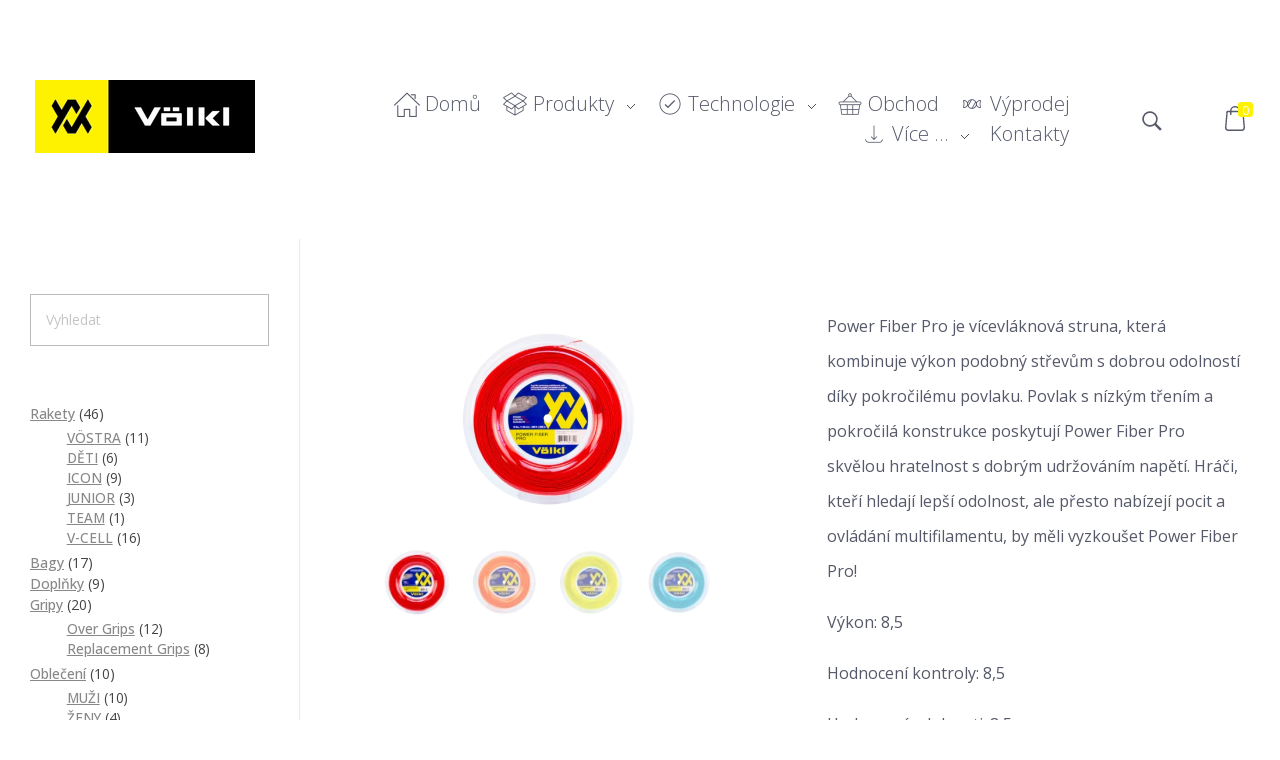

--- FILE ---
content_type: text/html; charset=UTF-8
request_url: https://volkl-tennis.cz/produkt/power-fiber-pro-reels-16g/
body_size: 27876
content:
<!DOCTYPE html>
<!--[if IE 9 ]>   <html class="no-js oldie ie9 ie" lang="cs-CZ" > <![endif]-->
<!--[if (gt IE 9)|!(IE)]><!--> <html class="no-js" lang="cs-CZ" > <!--<![endif]-->
<head>
        <meta charset="UTF-8" >
        <meta http-equiv="X-UA-Compatible" content="IE=edge">
        <!-- devices setting -->
        <meta name="viewport"   content="initial-scale=1,user-scalable=no,width=device-width">

<!-- outputs by wp_head -->
<meta name='robots' content='index, follow, max-image-preview:large, max-snippet:-1, max-video-preview:-1' />

	<!-- This site is optimized with the Yoast SEO plugin v22.3 - https://yoast.com/wordpress/plugins/seo/ -->
	<title>Power Fiber Pro Reels 16g - Völkl Tennis</title>
	<link rel="canonical" href="https://volkl-tennis.cz/produkt/power-fiber-pro-reels-16g/" />
	<meta property="og:locale" content="cs_CZ" />
	<meta property="og:type" content="article" />
	<meta property="og:title" content="Power Fiber Pro Reels 16g - Völkl Tennis" />
	<meta property="og:description" content="Power Fiber Pro je vícevláknová struna, která kombinuje výkon podobný střevům s dobrou odolností díky pokročilému povlaku. Povlak s nízkým třením a pokročilá konstrukce poskytují Power Fiber Pro skvělou hratelnost s dobrým udržováním napětí. Hráči, kteří hledají lepší odolnost, ale přesto nabízejí pocit a ovládání multifilamentu, by měli vyzkoušet Power Fiber Pro!  Výkon: 8,5  Hodnocení kontroly: 8,5  Hodnocení odolnosti: 8,5" />
	<meta property="og:url" content="https://volkl-tennis.cz/produkt/power-fiber-pro-reels-16g/" />
	<meta property="og:site_name" content="Völkl Tennis" />
	<meta property="article:publisher" content="https://www.facebook.com/VolkltennisCzech" />
	<meta property="article:modified_time" content="2023-09-04T10:15:25+00:00" />
	<meta property="og:image" content="https://volkl-tennis.cz/wp-content/uploads/PFP_lava_16g_reel_1000x.webp" />
	<meta property="og:image:width" content="1000" />
	<meta property="og:image:height" content="667" />
	<meta property="og:image:type" content="image/webp" />
	<meta name="twitter:card" content="summary_large_image" />
	<script type="application/ld+json" class="yoast-schema-graph">{"@context":"https://schema.org","@graph":[{"@type":"WebPage","@id":"https://volkl-tennis.cz/produkt/power-fiber-pro-reels-16g/","url":"https://volkl-tennis.cz/produkt/power-fiber-pro-reels-16g/","name":"Power Fiber Pro Reels 16g - Völkl Tennis","isPartOf":{"@id":"https://volkl-tennis.cz/#website"},"primaryImageOfPage":{"@id":"https://volkl-tennis.cz/produkt/power-fiber-pro-reels-16g/#primaryimage"},"image":{"@id":"https://volkl-tennis.cz/produkt/power-fiber-pro-reels-16g/#primaryimage"},"thumbnailUrl":"https://volkl-tennis.cz/wp-content/uploads/PFP_lava_16g_reel_1000x.webp","datePublished":"2023-06-22T02:41:48+00:00","dateModified":"2023-09-04T10:15:25+00:00","breadcrumb":{"@id":"https://volkl-tennis.cz/produkt/power-fiber-pro-reels-16g/#breadcrumb"},"inLanguage":"cs","potentialAction":[{"@type":"ReadAction","target":["https://volkl-tennis.cz/produkt/power-fiber-pro-reels-16g/"]}]},{"@type":"ImageObject","inLanguage":"cs","@id":"https://volkl-tennis.cz/produkt/power-fiber-pro-reels-16g/#primaryimage","url":"https://volkl-tennis.cz/wp-content/uploads/PFP_lava_16g_reel_1000x.webp","contentUrl":"https://volkl-tennis.cz/wp-content/uploads/PFP_lava_16g_reel_1000x.webp","width":1000,"height":667},{"@type":"BreadcrumbList","@id":"https://volkl-tennis.cz/produkt/power-fiber-pro-reels-16g/#breadcrumb","itemListElement":[{"@type":"ListItem","position":1,"name":"Home","item":"https://volkl-tennis.cz/"},{"@type":"ListItem","position":2,"name":"Shop","item":"https://volkl-tennis.cz/shop/"},{"@type":"ListItem","position":3,"name":"Power Fiber Pro Reels 16g"}]},{"@type":"WebSite","@id":"https://volkl-tennis.cz/#website","url":"https://volkl-tennis.cz/","name":"Völkl Tennis","description":"Eshop firmy KOMERC PLUS s.r.o. s tenisovými raketami, doplňky a oblečením firmy Völkl","publisher":{"@id":"https://volkl-tennis.cz/#organization"},"potentialAction":[{"@type":"SearchAction","target":{"@type":"EntryPoint","urlTemplate":"https://volkl-tennis.cz/?s={search_term_string}"},"query-input":"required name=search_term_string"}],"inLanguage":"cs"},{"@type":"Organization","@id":"https://volkl-tennis.cz/#organization","name":"KOMERC PLUS s.r.o. ®","url":"https://volkl-tennis.cz/","logo":{"@type":"ImageObject","inLanguage":"cs","@id":"https://volkl-tennis.cz/#/schema/logo/image/","url":"https://volkl-tennis.cz/wp-content/uploads/VolklLogo_220x.png","contentUrl":"https://volkl-tennis.cz/wp-content/uploads/VolklLogo_220x.png","width":220,"height":73,"caption":"KOMERC PLUS s.r.o. ®"},"image":{"@id":"https://volkl-tennis.cz/#/schema/logo/image/"},"sameAs":["https://www.facebook.com/VolkltennisCzech"]}]}</script>
	<!-- / Yoast SEO plugin. -->


<link rel='dns-prefetch' href='//fonts.googleapis.com' />
<link rel="alternate" type="application/rss+xml" title="Völkl Tennis &raquo; RSS zdroj" href="https://volkl-tennis.cz/feed/" />
<link rel="alternate" type="application/rss+xml" title="Völkl Tennis &raquo; RSS komentářů" href="https://volkl-tennis.cz/comments/feed/" />
<link rel="alternate" title="oEmbed (JSON)" type="application/json+oembed" href="https://volkl-tennis.cz/wp-json/oembed/1.0/embed?url=https%3A%2F%2Fvolkl-tennis.cz%2Fprodukt%2Fpower-fiber-pro-reels-16g%2F" />
<link rel="alternate" title="oEmbed (XML)" type="text/xml+oembed" href="https://volkl-tennis.cz/wp-json/oembed/1.0/embed?url=https%3A%2F%2Fvolkl-tennis.cz%2Fprodukt%2Fpower-fiber-pro-reels-16g%2F&#038;format=xml" />
<style id='wp-img-auto-sizes-contain-inline-css'>
img:is([sizes=auto i],[sizes^="auto," i]){contain-intrinsic-size:3000px 1500px}
/*# sourceURL=wp-img-auto-sizes-contain-inline-css */
</style>
<style id='wp-emoji-styles-inline-css'>

	img.wp-smiley, img.emoji {
		display: inline !important;
		border: none !important;
		box-shadow: none !important;
		height: 1em !important;
		width: 1em !important;
		margin: 0 0.07em !important;
		vertical-align: -0.1em !important;
		background: none !important;
		padding: 0 !important;
	}
/*# sourceURL=wp-emoji-styles-inline-css */
</style>
<link rel='stylesheet' id='wp-block-library-css' href='https://volkl-tennis.cz/wp-includes/css/dist/block-library/style.min.css?ver=6.9' media='all' />
<link rel='stylesheet' id='wc-blocks-style-css' href='https://volkl-tennis.cz/wp-content/plugins/woocommerce/assets/client/blocks/wc-blocks.css?ver=wc-8.6.3' media='all' />
<link rel='stylesheet' id='wc-blocks-style-product-categories-css' href='https://volkl-tennis.cz/wp-content/plugins/woocommerce/assets/client/blocks/product-categories.css?ver=wc-8.6.3' media='all' />
<style id='global-styles-inline-css'>
:root{--wp--preset--aspect-ratio--square: 1;--wp--preset--aspect-ratio--4-3: 4/3;--wp--preset--aspect-ratio--3-4: 3/4;--wp--preset--aspect-ratio--3-2: 3/2;--wp--preset--aspect-ratio--2-3: 2/3;--wp--preset--aspect-ratio--16-9: 16/9;--wp--preset--aspect-ratio--9-16: 9/16;--wp--preset--color--black: #000000;--wp--preset--color--cyan-bluish-gray: #abb8c3;--wp--preset--color--white: #ffffff;--wp--preset--color--pale-pink: #f78da7;--wp--preset--color--vivid-red: #cf2e2e;--wp--preset--color--luminous-vivid-orange: #ff6900;--wp--preset--color--luminous-vivid-amber: #fcb900;--wp--preset--color--light-green-cyan: #7bdcb5;--wp--preset--color--vivid-green-cyan: #00d084;--wp--preset--color--pale-cyan-blue: #8ed1fc;--wp--preset--color--vivid-cyan-blue: #0693e3;--wp--preset--color--vivid-purple: #9b51e0;--wp--preset--gradient--vivid-cyan-blue-to-vivid-purple: linear-gradient(135deg,rgb(6,147,227) 0%,rgb(155,81,224) 100%);--wp--preset--gradient--light-green-cyan-to-vivid-green-cyan: linear-gradient(135deg,rgb(122,220,180) 0%,rgb(0,208,130) 100%);--wp--preset--gradient--luminous-vivid-amber-to-luminous-vivid-orange: linear-gradient(135deg,rgb(252,185,0) 0%,rgb(255,105,0) 100%);--wp--preset--gradient--luminous-vivid-orange-to-vivid-red: linear-gradient(135deg,rgb(255,105,0) 0%,rgb(207,46,46) 100%);--wp--preset--gradient--very-light-gray-to-cyan-bluish-gray: linear-gradient(135deg,rgb(238,238,238) 0%,rgb(169,184,195) 100%);--wp--preset--gradient--cool-to-warm-spectrum: linear-gradient(135deg,rgb(74,234,220) 0%,rgb(151,120,209) 20%,rgb(207,42,186) 40%,rgb(238,44,130) 60%,rgb(251,105,98) 80%,rgb(254,248,76) 100%);--wp--preset--gradient--blush-light-purple: linear-gradient(135deg,rgb(255,206,236) 0%,rgb(152,150,240) 100%);--wp--preset--gradient--blush-bordeaux: linear-gradient(135deg,rgb(254,205,165) 0%,rgb(254,45,45) 50%,rgb(107,0,62) 100%);--wp--preset--gradient--luminous-dusk: linear-gradient(135deg,rgb(255,203,112) 0%,rgb(199,81,192) 50%,rgb(65,88,208) 100%);--wp--preset--gradient--pale-ocean: linear-gradient(135deg,rgb(255,245,203) 0%,rgb(182,227,212) 50%,rgb(51,167,181) 100%);--wp--preset--gradient--electric-grass: linear-gradient(135deg,rgb(202,248,128) 0%,rgb(113,206,126) 100%);--wp--preset--gradient--midnight: linear-gradient(135deg,rgb(2,3,129) 0%,rgb(40,116,252) 100%);--wp--preset--font-size--small: 13px;--wp--preset--font-size--medium: 20px;--wp--preset--font-size--large: 36px;--wp--preset--font-size--x-large: 42px;--wp--preset--spacing--20: 0.44rem;--wp--preset--spacing--30: 0.67rem;--wp--preset--spacing--40: 1rem;--wp--preset--spacing--50: 1.5rem;--wp--preset--spacing--60: 2.25rem;--wp--preset--spacing--70: 3.38rem;--wp--preset--spacing--80: 5.06rem;--wp--preset--shadow--natural: 6px 6px 9px rgba(0, 0, 0, 0.2);--wp--preset--shadow--deep: 12px 12px 50px rgba(0, 0, 0, 0.4);--wp--preset--shadow--sharp: 6px 6px 0px rgba(0, 0, 0, 0.2);--wp--preset--shadow--outlined: 6px 6px 0px -3px rgb(255, 255, 255), 6px 6px rgb(0, 0, 0);--wp--preset--shadow--crisp: 6px 6px 0px rgb(0, 0, 0);}:where(.is-layout-flex){gap: 0.5em;}:where(.is-layout-grid){gap: 0.5em;}body .is-layout-flex{display: flex;}.is-layout-flex{flex-wrap: wrap;align-items: center;}.is-layout-flex > :is(*, div){margin: 0;}body .is-layout-grid{display: grid;}.is-layout-grid > :is(*, div){margin: 0;}:where(.wp-block-columns.is-layout-flex){gap: 2em;}:where(.wp-block-columns.is-layout-grid){gap: 2em;}:where(.wp-block-post-template.is-layout-flex){gap: 1.25em;}:where(.wp-block-post-template.is-layout-grid){gap: 1.25em;}.has-black-color{color: var(--wp--preset--color--black) !important;}.has-cyan-bluish-gray-color{color: var(--wp--preset--color--cyan-bluish-gray) !important;}.has-white-color{color: var(--wp--preset--color--white) !important;}.has-pale-pink-color{color: var(--wp--preset--color--pale-pink) !important;}.has-vivid-red-color{color: var(--wp--preset--color--vivid-red) !important;}.has-luminous-vivid-orange-color{color: var(--wp--preset--color--luminous-vivid-orange) !important;}.has-luminous-vivid-amber-color{color: var(--wp--preset--color--luminous-vivid-amber) !important;}.has-light-green-cyan-color{color: var(--wp--preset--color--light-green-cyan) !important;}.has-vivid-green-cyan-color{color: var(--wp--preset--color--vivid-green-cyan) !important;}.has-pale-cyan-blue-color{color: var(--wp--preset--color--pale-cyan-blue) !important;}.has-vivid-cyan-blue-color{color: var(--wp--preset--color--vivid-cyan-blue) !important;}.has-vivid-purple-color{color: var(--wp--preset--color--vivid-purple) !important;}.has-black-background-color{background-color: var(--wp--preset--color--black) !important;}.has-cyan-bluish-gray-background-color{background-color: var(--wp--preset--color--cyan-bluish-gray) !important;}.has-white-background-color{background-color: var(--wp--preset--color--white) !important;}.has-pale-pink-background-color{background-color: var(--wp--preset--color--pale-pink) !important;}.has-vivid-red-background-color{background-color: var(--wp--preset--color--vivid-red) !important;}.has-luminous-vivid-orange-background-color{background-color: var(--wp--preset--color--luminous-vivid-orange) !important;}.has-luminous-vivid-amber-background-color{background-color: var(--wp--preset--color--luminous-vivid-amber) !important;}.has-light-green-cyan-background-color{background-color: var(--wp--preset--color--light-green-cyan) !important;}.has-vivid-green-cyan-background-color{background-color: var(--wp--preset--color--vivid-green-cyan) !important;}.has-pale-cyan-blue-background-color{background-color: var(--wp--preset--color--pale-cyan-blue) !important;}.has-vivid-cyan-blue-background-color{background-color: var(--wp--preset--color--vivid-cyan-blue) !important;}.has-vivid-purple-background-color{background-color: var(--wp--preset--color--vivid-purple) !important;}.has-black-border-color{border-color: var(--wp--preset--color--black) !important;}.has-cyan-bluish-gray-border-color{border-color: var(--wp--preset--color--cyan-bluish-gray) !important;}.has-white-border-color{border-color: var(--wp--preset--color--white) !important;}.has-pale-pink-border-color{border-color: var(--wp--preset--color--pale-pink) !important;}.has-vivid-red-border-color{border-color: var(--wp--preset--color--vivid-red) !important;}.has-luminous-vivid-orange-border-color{border-color: var(--wp--preset--color--luminous-vivid-orange) !important;}.has-luminous-vivid-amber-border-color{border-color: var(--wp--preset--color--luminous-vivid-amber) !important;}.has-light-green-cyan-border-color{border-color: var(--wp--preset--color--light-green-cyan) !important;}.has-vivid-green-cyan-border-color{border-color: var(--wp--preset--color--vivid-green-cyan) !important;}.has-pale-cyan-blue-border-color{border-color: var(--wp--preset--color--pale-cyan-blue) !important;}.has-vivid-cyan-blue-border-color{border-color: var(--wp--preset--color--vivid-cyan-blue) !important;}.has-vivid-purple-border-color{border-color: var(--wp--preset--color--vivid-purple) !important;}.has-vivid-cyan-blue-to-vivid-purple-gradient-background{background: var(--wp--preset--gradient--vivid-cyan-blue-to-vivid-purple) !important;}.has-light-green-cyan-to-vivid-green-cyan-gradient-background{background: var(--wp--preset--gradient--light-green-cyan-to-vivid-green-cyan) !important;}.has-luminous-vivid-amber-to-luminous-vivid-orange-gradient-background{background: var(--wp--preset--gradient--luminous-vivid-amber-to-luminous-vivid-orange) !important;}.has-luminous-vivid-orange-to-vivid-red-gradient-background{background: var(--wp--preset--gradient--luminous-vivid-orange-to-vivid-red) !important;}.has-very-light-gray-to-cyan-bluish-gray-gradient-background{background: var(--wp--preset--gradient--very-light-gray-to-cyan-bluish-gray) !important;}.has-cool-to-warm-spectrum-gradient-background{background: var(--wp--preset--gradient--cool-to-warm-spectrum) !important;}.has-blush-light-purple-gradient-background{background: var(--wp--preset--gradient--blush-light-purple) !important;}.has-blush-bordeaux-gradient-background{background: var(--wp--preset--gradient--blush-bordeaux) !important;}.has-luminous-dusk-gradient-background{background: var(--wp--preset--gradient--luminous-dusk) !important;}.has-pale-ocean-gradient-background{background: var(--wp--preset--gradient--pale-ocean) !important;}.has-electric-grass-gradient-background{background: var(--wp--preset--gradient--electric-grass) !important;}.has-midnight-gradient-background{background: var(--wp--preset--gradient--midnight) !important;}.has-small-font-size{font-size: var(--wp--preset--font-size--small) !important;}.has-medium-font-size{font-size: var(--wp--preset--font-size--medium) !important;}.has-large-font-size{font-size: var(--wp--preset--font-size--large) !important;}.has-x-large-font-size{font-size: var(--wp--preset--font-size--x-large) !important;}
/*# sourceURL=global-styles-inline-css */
</style>

<style id='classic-theme-styles-inline-css'>
/*! This file is auto-generated */
.wp-block-button__link{color:#fff;background-color:#32373c;border-radius:9999px;box-shadow:none;text-decoration:none;padding:calc(.667em + 2px) calc(1.333em + 2px);font-size:1.125em}.wp-block-file__button{background:#32373c;color:#fff;text-decoration:none}
/*# sourceURL=/wp-includes/css/classic-themes.min.css */
</style>
<style id='woocommerce-inline-inline-css'>
.woocommerce form .form-row .required { visibility: visible; }
/*# sourceURL=woocommerce-inline-inline-css */
</style>
<link rel='stylesheet' id='auxin-base-css' href='https://volkl-tennis.cz/wp-content/themes/phlox-pro/css/base.css?ver=5.10.0' media='all' />
<link rel='stylesheet' id='auxin-main-css' href='https://volkl-tennis.cz/wp-content/themes/phlox-pro/css/main.css?ver=5.10.0' media='all' />
<link rel='stylesheet' id='auxin-shop-css' href='https://volkl-tennis.cz/wp-content/themes/phlox-pro/css/shop.css?ver=1.9.1' media='all' />
<link rel='stylesheet' id='auxin-news-main-css' href='https://volkl-tennis.cz/wp-content/themes/phlox-pro/css/news.css?ver=1.6.5' media='all' />
<link rel='stylesheet' id='contact-form-7-css' href='https://volkl-tennis.cz/wp-content/plugins/contact-form-7/includes/css/styles.css?ver=6.0.1' media='all' />
<link rel='stylesheet' id='trp-language-switcher-style-css' href='https://volkl-tennis.cz/wp-content/plugins/translatepress-multilingual/assets/css/trp-language-switcher.css?ver=2.7.3' media='all' />
<link rel='stylesheet' id='auxin-front-icon-css' href='https://volkl-tennis.cz/wp-content/themes/phlox-pro/css/auxin-icon.css?ver=5.10.0' media='all' />
<link rel='stylesheet' id='auxin-fonts-google-css' href='//fonts.googleapis.com/css?family=Open+Sans%3A300%2C300italic%2Cregular%2Citalic%2C600%2C600italic%2C700%2C700italic%2C800%2C800italic%7CRaleway%3A100%2C100italic%2C200%2C200italic%2C300%2C300italic%2Cregular%2Citalic%2C500%2C500italic%2C600%2C600italic%2C700%2C700italic%2C800%2C800italic%2C900%2C900italic%7CPoppins%3A100%2C100italic%2C200%2C200italic%2C300%2C300italic%2Cregular%2Citalic%2C500%2C500italic%2C600%2C600italic%2C700%2C700italic%2C800%2C800italic%2C900%2C900italic&#038;ver=8.3' media='all' />
<link rel='stylesheet' id='auxin-custom-css' href='https://volkl-tennis.cz/wp-content/uploads/phlox-pro/custom.css?ver=8.3' media='all' />
<link rel='stylesheet' id='auxin-go-pricing-css' href='https://volkl-tennis.cz/wp-content/themes/phlox-pro/css/go-pricing.css?ver=5.10.0' media='all' />
<link rel='stylesheet' id='auxin-portfolio-css' href='https://volkl-tennis.cz/wp-content/themes/phlox-pro/css/portfolio.css?ver=2.3.2' media='all' />
<link rel='stylesheet' id='auxin-elementor-base-css' href='https://volkl-tennis.cz/wp-content/themes/phlox-pro/css/other/elementor.css?ver=5.10.0' media='all' />
<link rel='stylesheet' id='elementor-frontend-css' href='https://volkl-tennis.cz/wp-content/plugins/elementor/assets/css/frontend.min.css?ver=3.20.1' media='all' />
<style id='elementor-frontend-inline-css'>
/* Start custom CSS for aux_icon_list, class: .elementor-element-bcdac1b */.elementor-100 .elementor-element.elementor-element-bcdac1b ul:hover li a{
    opacity: .5;
}

.elementor-100 .elementor-element.elementor-element-bcdac1b ul li a {
    transition: all .5s ease-in-out;
}

.elementor-100 .elementor-element.elementor-element-bcdac1b ul li a:hover {
    opacity: 1 !important;
}

.elementor-100 .elementor-element.elementor-element-bcdac1b ul li a::before {
    content: '';
    width: 10px;
    height: 10px;
    background: var(--e-global-color-secondary);
    position: absolute;
    margin-top: 5px;
    left: -20px;
    opacity: 0;
    transition: left .3s ease-in;
}

.elementor-100 .elementor-element.elementor-element-bcdac1b ul li a:hover::before {
    opacity: 1;
    left: -15px;
}/* End custom CSS */
/* Start custom CSS for aux_icon_list, class: .elementor-element-a23b5b7 */.elementor-100 .elementor-element.elementor-element-a23b5b7 ul:hover li a{
    opacity: .5;
}

.elementor-100 .elementor-element.elementor-element-a23b5b7 ul li a {
    transition: all .5s ease-in-out;
}

.elementor-100 .elementor-element.elementor-element-a23b5b7 ul li a:hover {
    opacity: 1 !important;
}

.elementor-100 .elementor-element.elementor-element-a23b5b7 ul li a::before {
    content: '';
    width: 10px;
    height: 10px;
    background: var(--e-global-color-secondary);
    position: absolute;
    margin-top: 5px;
    left: -20px;
    opacity: 0;
    transition: left .3s ease-in;
}

.elementor-100 .elementor-element.elementor-element-a23b5b7 ul li a:hover::before {
    opacity: 1;
    left: -15px;
}/* End custom CSS */
/*# sourceURL=elementor-frontend-inline-css */
</style>
<link rel='stylesheet' id='elementor-post-99-css' href='https://volkl-tennis.cz/wp-content/uploads/elementor/css/post-99.css?ver=1710861312' media='all' />
<link rel='stylesheet' id='elementor-post-100-css' href='https://volkl-tennis.cz/wp-content/uploads/elementor/css/post-100.css?ver=1710861312' media='all' />
<link rel='stylesheet' id='google-fonts-1-css' href='https://fonts.googleapis.com/css?family=Open+Sans%3A100%2C100italic%2C200%2C200italic%2C300%2C300italic%2C400%2C400italic%2C500%2C500italic%2C600%2C600italic%2C700%2C700italic%2C800%2C800italic%2C900%2C900italic&#038;display=swap&#038;subset=latin-ext&#038;ver=6.9' media='all' />
<link rel='stylesheet' id='elementor-icons-shared-0-css' href='https://volkl-tennis.cz/wp-content/plugins/elementor/assets/lib/font-awesome/css/fontawesome.min.css?ver=5.15.3' media='all' />
<link rel='stylesheet' id='elementor-icons-fa-brands-css' href='https://volkl-tennis.cz/wp-content/plugins/elementor/assets/lib/font-awesome/css/brands.min.css?ver=5.15.3' media='all' />
<link rel="preconnect" href="https://fonts.gstatic.com/" crossorigin><script src="https://volkl-tennis.cz/wp-includes/js/jquery/jquery.min.js?ver=3.7.1" id="jquery-core-js"></script>
<script src="https://volkl-tennis.cz/wp-includes/js/jquery/jquery-migrate.min.js?ver=3.4.1" id="jquery-migrate-js"></script>
<script src="https://volkl-tennis.cz/wp-content/plugins/auxin-pro-tools/admin/assets/js/elementor/widgets.js?ver=1.9.0" id="auxin-elementor-pro-widgets-js"></script>
<script src="https://volkl-tennis.cz/wp-content/plugins/woocommerce/assets/js/jquery-blockui/jquery.blockUI.min.js?ver=2.7.0-wc.8.6.3" id="jquery-blockui-js" defer data-wp-strategy="defer"></script>
<script id="wc-add-to-cart-js-extra">
var wc_add_to_cart_params = {"ajax_url":"/wp-admin/admin-ajax.php","wc_ajax_url":"/?wc-ajax=%%endpoint%%","i18n_view_cart":"Zobrazit ko\u0161\u00edk","cart_url":"https://volkl-tennis.cz/kosik/","is_cart":"","cart_redirect_after_add":"no"};
//# sourceURL=wc-add-to-cart-js-extra
</script>
<script src="https://volkl-tennis.cz/wp-content/plugins/woocommerce/assets/js/frontend/add-to-cart.min.js?ver=8.6.3" id="wc-add-to-cart-js" defer data-wp-strategy="defer"></script>
<script src="https://volkl-tennis.cz/wp-content/plugins/woocommerce/assets/js/zoom/jquery.zoom.min.js?ver=1.7.21-wc.8.6.3" id="zoom-js" defer data-wp-strategy="defer"></script>
<script src="https://volkl-tennis.cz/wp-content/plugins/woocommerce/assets/js/flexslider/jquery.flexslider.min.js?ver=2.7.2-wc.8.6.3" id="flexslider-js" defer data-wp-strategy="defer"></script>
<script id="wc-single-product-js-extra">
var wc_single_product_params = {"i18n_required_rating_text":"Zvolte pros\u00edm hodnocen\u00ed","review_rating_required":"yes","flexslider":{"rtl":false,"animation":"slide","smoothHeight":true,"directionNav":false,"controlNav":"thumbnails","slideshow":false,"animationSpeed":500,"animationLoop":false,"allowOneSlide":false},"zoom_enabled":"1","zoom_options":[],"photoswipe_enabled":"","photoswipe_options":{"shareEl":false,"closeOnScroll":false,"history":false,"hideAnimationDuration":0,"showAnimationDuration":0},"flexslider_enabled":"1"};
//# sourceURL=wc-single-product-js-extra
</script>
<script src="https://volkl-tennis.cz/wp-content/plugins/woocommerce/assets/js/frontend/single-product.min.js?ver=8.6.3" id="wc-single-product-js" defer data-wp-strategy="defer"></script>
<script src="https://volkl-tennis.cz/wp-content/plugins/woocommerce/assets/js/js-cookie/js.cookie.min.js?ver=2.1.4-wc.8.6.3" id="js-cookie-js" defer data-wp-strategy="defer"></script>
<script id="woocommerce-js-extra">
var woocommerce_params = {"ajax_url":"/wp-admin/admin-ajax.php","wc_ajax_url":"/?wc-ajax=%%endpoint%%"};
//# sourceURL=woocommerce-js-extra
</script>
<script src="https://volkl-tennis.cz/wp-content/plugins/woocommerce/assets/js/frontend/woocommerce.min.js?ver=8.6.3" id="woocommerce-js" defer data-wp-strategy="defer"></script>
<script src="https://volkl-tennis.cz/wp-content/plugins/translatepress-multilingual/assets/js/trp-frontend-compatibility.js?ver=2.7.3" id="trp-frontend-compatibility-js"></script>
<script id="auxin-modernizr-js-extra">
var auxin = {"ajax_url":"https://volkl-tennis.cz/wp-admin/admin-ajax.php","is_rtl":"","is_reponsive":"1","is_framed":"","frame_width":"20","wpml_lang":"en","uploadbaseurl":"https://volkl-tennis.cz/wp-content/uploads","nonce":"f170e2ace1"};
//# sourceURL=auxin-modernizr-js-extra
</script>
<script id="auxin-modernizr-js-before">
/* < ![CDATA[ */
function auxinNS(n){for(var e=n.split("."),a=window,i="",r=e.length,t=0;r>t;t++)"window"!=e[t]&&(i=e[t],a[i]=a[i]||{},a=a[i]);return a;}
/* ]]> */
//# sourceURL=auxin-modernizr-js-before
</script>
<script src="https://volkl-tennis.cz/wp-content/themes/phlox-pro/js/solo/modernizr-custom.min.js?ver=5.10.0" id="auxin-modernizr-js"></script>
<link rel="https://api.w.org/" href="https://volkl-tennis.cz/wp-json/" /><link rel="alternate" title="JSON" type="application/json" href="https://volkl-tennis.cz/wp-json/wp/v2/product/1400" /><link rel="EditURI" type="application/rsd+xml" title="RSD" href="https://volkl-tennis.cz/xmlrpc.php?rsd" />
<meta name="generator" content="WordPress 6.9" />
<meta name="generator" content="WooCommerce 8.6.3" />
<link rel='shortlink' href='https://volkl-tennis.cz/?p=1400' />
    <meta name="title"       content="Power Fiber Pro Reels 16g" />
    <meta name="description" content="Power Fiber Pro je vícevláknová struna, která kombinuje výkon podobný střevům s dobrou odolností díky pokročilému povlaku. Povlak s nízkým třením a pokročilá konstrukce poskytují Power Fiber Pro skvělou hratelnost s dobrým udržováním napětí. Hráči, kteří hledají lepší odolnost, ale přesto nabízejí pocit a ovládání multifilamentu, by měli vyzkoušet Power Fiber Pro!

Výkon: 8,5

Hodnocení kontroly: 8,5

Hodnocení odolnosti: 8,5" />
        <link rel="image_src"    href="https://volkl-tennis.cz/wp-content/uploads/PFP_lava_16g_reel_1000x-90x90.webp" />
    <link rel="alternate" hreflang="cs-CZ" href="https://volkl-tennis.cz/produkt/power-fiber-pro-reels-16g/"/>
<link rel="alternate" hreflang="cs" href="https://volkl-tennis.cz/produkt/power-fiber-pro-reels-16g/"/>
<!-- Chrome, Firefox OS and Opera -->
<meta name="theme-color" content="var(--e-global-color-primary)" />
<!-- Windows Phone -->
<meta name="msapplication-navbutton-color" content="var(--e-global-color-primary)" />
<!-- iOS Safari -->
<meta name="apple-mobile-web-app-capable" content="yes">
<meta name="apple-mobile-web-app-status-bar-style" content="black-translucent">

	<noscript><style>.woocommerce-product-gallery{ opacity: 1 !important; }</style></noscript>
	<meta name="generator" content="Elementor 3.20.1; features: e_optimized_assets_loading, additional_custom_breakpoints, block_editor_assets_optimize, e_image_loading_optimization; settings: css_print_method-external, google_font-enabled, font_display-swap">
<link rel="icon" href="https://volkl-tennis.cz/wp-content/uploads/VolklIcon.png" sizes="32x32" />
<link rel="icon" href="https://volkl-tennis.cz/wp-content/uploads/VolklIcon.png" sizes="192x192" />
<link rel="apple-touch-icon" href="https://volkl-tennis.cz/wp-content/uploads/VolklIcon.png" />
<meta name="msapplication-TileImage" content="https://volkl-tennis.cz/wp-content/uploads/VolklIcon.png" />
		<style id="wp-custom-css">
			/*-- Portfolio - Single Page --*/
.single-portfolio .aux-related-container {
	padding-right: 0 !important;
}


/*--- Media ---*/
.single-portfolio .aux-hover-active:hover .aux-frame-mask-plain {
	transform: none;
}

.single-portfolio .aux-hover-scale-circle-plus .aux-symbol-plus::after, .aux-hover-scale-circle-plus2 .aux-symbol-plus::after, .aux-hover-scale-circle-plus .aux-symbol-plus::before, .aux-hover-scale-circle-plus2 .aux-symbol-plus::before {
   height: 2px;
   width: 60%;
   background-color: #FFF;
}

.single-portfolio .aux-hover-scale-circle-plus .aux-symbol-circle, .aux-hover-scale-circle-plus2 .aux-symbol-circle {
  width: 76px;
  height: 76px;
  background-color: var( --e-global-color-secondary );
	border: none;
	border-radius: 0;
}

.single-portfolio .aux-symbol-circle {
    top: auto;
    left: auto;
    bottom: 0;
    right: 0;
}

.single-portfolio .aux-symbol-plus {
    top: auto;
    left: auto;
    bottom: 35px;
    right: 41px;
    margin: 0;
}

@media only screen and (max-width: 1024px) {
    .single-portfolio .aux-symbol-plus {
        bottom: 16px;
        right: 25px;
}
    .single-portfolio .aux-hover-scale-circle-plus .aux-symbol-circle, .aux-hover-scale-circle-plus2 .aux-symbol-circle {
    width: 60px;
    height: 60px;
    }

		.single-portfolio .entry-main {
	padding: 0 !important;
		}
}


/*--- Share Button ---*/

.single-portfolio .entry-actions .aux-text {
	display: none;
}

.single-portfolio .entry-actions {
	border: none !important;
	padding: 15px 20px!important;
	background-color: var(--e-global-color-9297b68);
	position: absolute;
	top: -115px;
	right: 0;
}

/*--- Meta-data */
.single-portfolio .entry-side {
	margin-top: 115px;
}

.single-portfolio .entry-meta-data-container {
	padding-bottom: 80px;
}

.single-portfolio .entry-meta-data dl dd {
	margin-bottom: 25px;
}

/*--- Images ---*/
.single-portfolio .entry-media, .single-portfolio .entry-content img, .single-portfolio .entry-content p {
	margin: 0;
}

/*--- Post Info - Top ---*/
.single-post .entry-info {
	display: flex;
	margin-bottom: 45px;
}

.single-post .entry-info .wpulike {
	display: none !important;
}

.single-post .entry-info .entry-author {
	flex-direction: row;
	order: 2;
	padding-left: 60px;
}

.single-post .entry-info .entry-edit {
	padding-right: 60px;
}

.single-post .entry-info .entry-edit::before {
	display: none !important;
}

.single-post .entry-info .entry-author .meta-sep {
	padding-right: 15px;
}

.single-post .entry-info .entry-author::before {
	display: none !important;
}

.single-post .entry-info .entry-tax {
	flex-direction: row-reverse;
	display: inline-flex !important;
	order: 1;
}

.single-post .entry-info .entry-tax a::before {
	content: ',';
	color: #7d7d7d;
	padding-right: 15px;
	padding-left: 15px;
}

.single-post .entry-info a:last-child::before {
	display: none !important;
}

.single-post .entry-info .entry-tax a::after, .single-post .entry-info .entry-tax::before {
	display: none !important;
}

.single-post .entry-info .entry-date {
	order: 3;
	padding-left: 60px;
}

.single-post .entry-info .entry-date::before {
	content: 'Release Date';
	padding-right: 15px;
}

.single-post .entry-info .entry-date time {
	font-family: 'Raleway';
  color: var(--e-global-color-primary);
  font-size: 14px;
  font-weight: bold;
  line-height: 16px;
  letter-spacing: 0px;
	text-transform: none;
} 

.single-post .entry-info .entry-tax::after {
	content: 'Category';
	padding-right: 15px;
}

.single-post .entry-meta {
	border: none !important;
	padding: 0 !important;
}

.single-post .aux-single-post-share {
	display: inline-flex;
}

/*--- Meta ---*/
.single-post .entry-meta .entry-tax span {
	margin-right: 20px;
}

.single-post .entry-meta .entry-tax a {
	padding-right: 10px;
	padding-left: 10px;
	text-transform: capitalize;
	text-decoration: none !important;
}

.single-post .entry-meta .entry-tax a:hover {
	color: var( --e-global-color-secondary ) !important;
}

/*--- Comments ---*/
.single-post .comments-title {
	margin-bottom: 65px;
}

.single-post .aux-commentlist > li {
	margin-bottom: 0;
}

.single-post .comment-notes {
	margin-bottom: 125px;
}

.single-post .comment  {
	background-color: var( --e-global-color-accent );
	padding: 45px 45px 45px 48px;
	min-height: 232px;
}

.single-post .comment-body p {
	padding-left: 88px;
	padding-top: 3px;
}

.single-post .avatar {
	border: none;
	margin-right: 43px;
}

.single-post .fn {
	display: inline !important;
}

.single-post time {
	display: inline;
	float: right;
	text-transform: uppercase;
}

.single-post .aux-commentlist .comment .comment-edit-link {
	right: 10px;
}

.single-post .comment-reply-nav {
	position: absolute;
	left: 0;
	bottom: 23px;
	margin-left: 0 !important;
}

.single-post .comment .comment-reply-nav a {
	color: transparent;
}

/*--- Reply Icon ---*/
.single-post .comment .comment-reply-nav a:before{
	content: '';
  background-image: url("data:image/svg+xml,%3Csvg xmlns='http://www.w3.org/2000/svg' id='reply' width='21.67' height='18.628' viewBox='0 0 21.67 18.628'%3E%3Cg id='Group_237' data-name='Group 237'%3E%3Cpath id='Path_109' data-name='Path 109' d='M13.717,41.023H3.239l3.892-3.892-1.2-1.2L0,41.869,5.934,47.8l1.2-1.2L3.239,42.715H13.717a6.268,6.268,0,0,1,6.26,6.26,6.433,6.433,0,0,1-1.51,3.875l-.525.664,1.328,1.049L19.8,53.9a8.1,8.1,0,0,0,1.874-4.924A7.962,7.962,0,0,0,13.717,41.023Z' transform='translate(0 -35.935)' style='&%2310; fill: white;&%2310;'/%3E%3C/g%3E%3C/svg%3E");
	background-color: var( --e-global-color-primary );
	padding: 23px;
  background-size: 21px;
  position: absolute;
  background-repeat: no-repeat;
  background-position: center center;
}

.single-post .comment .wpulike {
	display: none;
}

.single-post .comment-reply-title {
	margin-bottom: 0;
}

.single-post .form-submit {
	width: 100%;
	display: block;
	text-align: right;
}

.single-post .submit {
	background-color: var( --e-global-color-primary ) !important;
	border-radius: 0 !important;
}

.single-post .submit:hover {
	background-color: var( --e-global-color-secondary ) !important;
}

.single-post .aux-modern-form input[type="submit"] {
	padding: 16px 68px !important;
	margin-top: 30px;
	margin-bottom: 160px;
}

.single-post .comment {
	margin-top: 40px;
}

.single-post .children .comment {
   background-color: var( --e-global-color-primary );
}

.single-post .children .comment .fn, .single-post .children .comment .comment-body {
	color: var(--e-global-color-823e46c);
}

.single-post .children .comment .comment-author time a {
	color: rgba(255,255,255,.7);
}

.single-post .children .comment .comment-reply-nav a::before {
	background-color: var( --e-global-color-secondary );
}

.single-post .aux-commentlist.skin-arrow-links .children > li:first-child {
	background: none;
}

.single-post .comment-respond {
	margin-top: 30px !important;
}

/*-- Shop - Single Page --*/

.single-product .summary {
	display: flex;
	flex-flow: column wrap;
}

.single-product .woocommerce-product-rating {
	order: 1;
}
.single-product .entry-title {
	order: 2;
}
.single-product .price {
	order: 3;
}
.single-product .cart {
	order: 4;
}
.single-product .product_meta {
	order: 5;
}

/*--- Share Button ---*/
.single-product .auxshp-sw-wrapper {
	border: none !important;
	background-color: var(--e-global-color-9297b68);
	width: 65px;
	height: 65px;
	position: absolute;
	right: 35px;
}

.single-product .auxicon-share, .single-product .auxshp-sw-wrapper .aux-text {
	opacity: 0;
} 

.single-product .auxshp-share-wrapper:before {
	content: "";
	display: inline-block;
	width: 13px;
	height: 20px;
	position: absolute;
	left: 35%;
	top: 35%;
	background-repeat: no-repeat;
	background-position: center;
 	background-size: contain;
	background-image: url("data:image/svg+xml,%3Csvg xmlns='http://www.w3.org/2000/svg' width='18.861' height='29.741' viewBox='0 0 18.861 29.741'%3E%3Cg id='share' transform='translate(-27.7 -6.6)'%3E%3Cpath id='Path_900' data-name='Path 900' d='M31.677,25.435a4,4,0,0,0,1.976-.539l5.492,5.492a4.01,4.01,0,1,0,1.463-1.463l-5.466-5.492a3.892,3.892,0,0,0,0-3.952l5.466-5.466a4.01,4.01,0,1,0-1.463-1.463l-5.492,5.44a3.908,3.908,0,0,0-1.976-.513,3.977,3.977,0,1,0,0,7.955Zm10.932,5.055a1.9,1.9,0,1,1-1.9,1.9A1.895,1.895,0,0,1,42.609,30.491Zm0-21.838a1.9,1.9,0,1,1-1.9,1.9A1.895,1.895,0,0,1,42.609,8.653ZM31.678,19.559a1.9,1.9,0,1,1-1.9,1.9A1.895,1.895,0,0,1,31.678,19.559Z'/%3E%3C/g%3E%3C/svg%3E");
}

/*--- Stars ---*/
.single-product .stars a::before {
	display: none;
}

.single-product .stars a {
	background-image: url("data:image/svg+xml,%3Csvg version='1.1' id='Capa_1' xmlns='http://www.w3.org/2000/svg' xmlns:xlink='http://www.w3.org/1999/xlink' x='0px' y='0px' viewBox='0 0 49.94 49.94' style='enable-background:new 0 0 49.94 49.94;' xml:space='preserve'%3E%3Cpath fill='%23f2f3f5' d='M48.856,22.73c0.983-0.958,1.33-2.364,0.906-3.671c-0.425-1.307-1.532-2.24-2.892-2.438l-12.092-1.757 c-0.515-0.075-0.96-0.398-1.19-0.865L28.182,3.043c-0.607-1.231-1.839-1.996-3.212-1.996c-1.372,0-2.604,0.765-3.211,1.996 L16.352,14c-0.23,0.467-0.676,0.79-1.191,0.865L3.069,16.622c-1.359,0.197-2.467,1.131-2.892,2.438 c-0.424,1.307-0.077,2.713,0.906,3.671l8.749,8.528c0.373,0.364,0.544,0.888,0.456,1.4L8.224,44.701 c-0.183,1.06,0.095,2.091,0.781,2.904c1.066,1.267,2.927,1.653,4.415,0.871l10.814-5.686c0.452-0.237,1.021-0.235,1.472,0 l10.815,5.686c0.526,0.277,1.087,0.417,1.666,0.417c1.057,0,2.059-0.47,2.748-1.288c0.687-0.813,0.964-1.846,0.781-2.904 l-2.065-12.042c-0.088-0.513,0.083-1.036,0.456-1.4L48.856,22.73z'/%3E%3Cg%3E%3C/g%3E%3Cg%3E%3C/g%3E%3Cg%3E%3C/g%3E%3Cg%3E%3C/g%3E%3Cg%3E%3C/g%3E%3Cg%3E%3C/g%3E%3Cg%3E%3C/g%3E%3Cg%3E%3C/g%3E%3Cg%3E%3C/g%3E%3Cg%3E%3C/g%3E%3Cg%3E%3C/g%3E%3Cg%3E%3C/g%3E%3Cg%3E%3C/g%3E%3Cg%3E%3C/g%3E%3Cg%3E%3C/g%3E%3C/svg%3E%0A");
}

.single-product .stars a:hover {
	background-image: url("data:image/svg+xml,%3Csvg version='1.1' id='Capa_1' xmlns='http://www.w3.org/2000/svg' xmlns:xlink='http://www.w3.org/1999/xlink' x='0px' y='0px' viewBox='0 0 49.94 49.94' style='enable-background:new 0 0 49.94 49.94;' xml:space='preserve'%3E%3Cpath fill='%23FF5E14' d='M48.856,22.73c0.983-0.958,1.33-2.364,0.906-3.671c-0.425-1.307-1.532-2.24-2.892-2.438l-12.092-1.757 c-0.515-0.075-0.96-0.398-1.19-0.865L28.182,3.043c-0.607-1.231-1.839-1.996-3.212-1.996c-1.372,0-2.604,0.765-3.211,1.996 L16.352,14c-0.23,0.467-0.676,0.79-1.191,0.865L3.069,16.622c-1.359,0.197-2.467,1.131-2.892,2.438 c-0.424,1.307-0.077,2.713,0.906,3.671l8.749,8.528c0.373,0.364,0.544,0.888,0.456,1.4L8.224,44.701 c-0.183,1.06,0.095,2.091,0.781,2.904c1.066,1.267,2.927,1.653,4.415,0.871l10.814-5.686c0.452-0.237,1.021-0.235,1.472,0 l10.815,5.686c0.526,0.277,1.087,0.417,1.666,0.417c1.057,0,2.059-0.47,2.748-1.288c0.687-0.813,0.964-1.846,0.781-2.904 l-2.065-12.042c-0.088-0.513,0.083-1.036,0.456-1.4L48.856,22.73z'/%3E%3Cg%3E%3C/g%3E%3Cg%3E%3C/g%3E%3Cg%3E%3C/g%3E%3Cg%3E%3C/g%3E%3Cg%3E%3C/g%3E%3Cg%3E%3C/g%3E%3Cg%3E%3C/g%3E%3Cg%3E%3C/g%3E%3Cg%3E%3C/g%3E%3Cg%3E%3C/g%3E%3Cg%3E%3C/g%3E%3Cg%3E%3C/g%3E%3Cg%3E%3C/g%3E%3Cg%3E%3C/g%3E%3Cg%3E%3C/g%3E%3C/svg%3E%0A");
}

.single-product .aux-rating-box.aux-star-rating::before {
	content:'';
	display: block;
	width: 100px;
	height: 20px;
	background-image: url("data:image/svg+xml,%3Csvg version='1.1' id='Capa_1' xmlns='http://www.w3.org/2000/svg' xmlns:xlink='http://www.w3.org/1999/xlink' x='0px' y='0px' viewBox='0 0 49.94 49.94' style='enable-background:new 0 0 49.94 49.94;' xml:space='preserve'%3E%3Cpath fill='%23f2f3f5' d='M48.856,22.73c0.983-0.958,1.33-2.364,0.906-3.671c-0.425-1.307-1.532-2.24-2.892-2.438l-12.092-1.757 c-0.515-0.075-0.96-0.398-1.19-0.865L28.182,3.043c-0.607-1.231-1.839-1.996-3.212-1.996c-1.372,0-2.604,0.765-3.211,1.996 L16.352,14c-0.23,0.467-0.676,0.79-1.191,0.865L3.069,16.622c-1.359,0.197-2.467,1.131-2.892,2.438 c-0.424,1.307-0.077,2.713,0.906,3.671l8.749,8.528c0.373,0.364,0.544,0.888,0.456,1.4L8.224,44.701 c-0.183,1.06,0.095,2.091,0.781,2.904c1.066,1.267,2.927,1.653,4.415,0.871l10.814-5.686c0.452-0.237,1.021-0.235,1.472,0 l10.815,5.686c0.526,0.277,1.087,0.417,1.666,0.417c1.057,0,2.059-0.47,2.748-1.288c0.687-0.813,0.964-1.846,0.781-2.904 l-2.065-12.042c-0.088-0.513,0.083-1.036,0.456-1.4L48.856,22.73z'/%3E%3Cg%3E%3C/g%3E%3Cg%3E%3C/g%3E%3Cg%3E%3C/g%3E%3Cg%3E%3C/g%3E%3Cg%3E%3C/g%3E%3Cg%3E%3C/g%3E%3Cg%3E%3C/g%3E%3Cg%3E%3C/g%3E%3Cg%3E%3C/g%3E%3Cg%3E%3C/g%3E%3Cg%3E%3C/g%3E%3Cg%3E%3C/g%3E%3Cg%3E%3C/g%3E%3Cg%3E%3C/g%3E%3Cg%3E%3C/g%3E%3C/svg%3E%0A") !important;
}

.single-product .aux-star-rating-avg::before {
	content:'' !important;
	display: block;
	width: 90px;
	height: 20px;
	background-image: url("data:image/svg+xml,%3Csvg version='1.1' id='Capa_1' xmlns='http://www.w3.org/2000/svg' xmlns:xlink='http://www.w3.org/1999/xlink' x='0px' y='0px' viewBox='0 0 49.94 49.94' style='enable-background:new 0 0 49.94 49.94;' xml:space='preserve'%3E%3Cpath fill='%23FF5E14' d='M48.856,22.73c0.983-0.958,1.33-2.364,0.906-3.671c-0.425-1.307-1.532-2.24-2.892-2.438l-12.092-1.757 c-0.515-0.075-0.96-0.398-1.19-0.865L28.182,3.043c-0.607-1.231-1.839-1.996-3.212-1.996c-1.372,0-2.604,0.765-3.211,1.996 L16.352,14c-0.23,0.467-0.676,0.79-1.191,0.865L3.069,16.622c-1.359,0.197-2.467,1.131-2.892,2.438 c-0.424,1.307-0.077,2.713,0.906,3.671l8.749,8.528c0.373,0.364,0.544,0.888,0.456,1.4L8.224,44.701 c-0.183,1.06,0.095,2.091,0.781,2.904c1.066,1.267,2.927,1.653,4.415,0.871l10.814-5.686c0.452-0.237,1.021-0.235,1.472,0 l10.815,5.686c0.526,0.277,1.087,0.417,1.666,0.417c1.057,0,2.059-0.47,2.748-1.288c0.687-0.813,0.964-1.846,0.781-2.904 l-2.065-12.042c-0.088-0.513,0.083-1.036,0.456-1.4L48.856,22.73z'/%3E%3Cg%3E%3C/g%3E%3Cg%3E%3C/g%3E%3Cg%3E%3C/g%3E%3Cg%3E%3C/g%3E%3Cg%3E%3C/g%3E%3Cg%3E%3C/g%3E%3Cg%3E%3C/g%3E%3Cg%3E%3C/g%3E%3Cg%3E%3C/g%3E%3Cg%3E%3C/g%3E%3Cg%3E%3C/g%3E%3Cg%3E%3C/g%3E%3Cg%3E%3C/g%3E%3Cg%3E%3C/g%3E%3Cg%3E%3C/g%3E%3C/svg%3E%0A") !important;
}

.single-product .aux-rating-box {
	margin-right: 10px;
	vertical-align: middle;
}

/*--- Add to Cart Button ---*/
.single-product .cart .auxshp-add-to-cart {
	background-color: var( --e-global-color-secondary );
	padding: 15px 56px;
	text-shadow: none;
}

.single-product .cart .aux-button.aux-black .aux-overlay::after {
    background-color: var( --e-global-color-primary );
}

/*--- Quantity ---*/
.woocommerce-page .quantity {
    border: 1px solid rgba(0, 0, 0, 0.15);
}

.single-product .quantity .input-text {
	font-size: 16px !important;
	font-weight: 400 !important;
}

.single-product .aux-number {
	height: 65px !important;
}

/*--- SKU Label ---*/
.single-product .sku-lable {
	  font-family: 'Raleway' !important;
    color: #000;
    font-size: 25px !important;
    font-weight: bold !important;
    line-height: 35px !important;
}

.single-product .sku-value {
	  font-family: 'Open Sans';
    color: var( --e-global-color-text );
   	font-size: 16px;
    font-weight: 400;
    line-height: 35px;
}

/*--- Price ---*/
.single-product .price .amount {
	color: var( --e-global-color-primary ) !important;
}

.single-product .price {
	margin-top: 20px;
	margin-bottom: 40px;
}

/*--- Reviews & Description ---*/
.single-product .woocommerce-tabs {
	width: 100% !important;
	padding: 0 !important;
}

.single-product .widget-tabs .tabs-content {
	padding-top: 70px;
}

.single-product .woocommerce-tabs .tabs .description_tab, .single-product .woocommerce-tabs .tabs .reviews_tab {
	border: none !important;
}

.single-product .woocommerce-tabs .tabs {
  border-bottom: 4px solid #f8f8f8;
}

.single-product .woocommerce-tabs .tabs .description_tab, .single-product .woocommerce-tabs .tabs .reviews_tab {
	border-bottom: 4px solid #EEE  !important;
	margin-bottom: -2px;
}

.single-product .woocommerce-tabs .tabs .description_tab,  .single-product .woocommerce-tabs .tabs .reviews_tab{
	transition: border-bottom .1s ease;
}

.single-product .woocommerce-tabs .tabs .description_tab.active, .single-product .woocommerce-tabs .tabs .reviews_tab.active {
	border-bottom: 2px solid var( --e-global-color-secondary ) !important ;
	transition-delay: .5s;
	transition: border-bottom .1s ease;
}

.single-product .woocommerce-tabs .tabs .reviews_tab a, .single-product .woocommerce-tabs .tabs .description_tab a {
	background-color: #FFF;
}

.single-product .tabs  a {
	 padding: 20px 40px !important; 
}

.single-product .widget-tabs .tabs-content {
    border: none;
}

.single-product .aux-reviews-number {
	background-color: var( --e-global-color-primary );
}

.single-product .woocommerce-tabs {
	padding-left: 0;
	padding-right: 0;
}

@media only screen and (max-width: 768px) {
	.single-product .tabs  a {
	 padding: 15px 30px !important; 
	}
}

/*---- Reviwes ----*/
.single-product .woocommerce-Reviews .commentlist {
	margin: 0;
}

.single-product .comment-form-rating a {
	color: var( --e-global-color-secondary );
}

.single-product .comment_container {
  background-color: var( --e-global-color-accent );
  border: none !important;
	margin-bottom: 50px;
}

.single-product .woocommerce-Reviews .avatar {
	border-radius: 0;
}

.single-product .comment-form-rating .stars {
	margin-top: 5px !important;
}

.single-product .comment-form-rating {
	margin-top: 5px;
}

.single-product .comment-form-cookies-consent {
	order: 4;
}

/*----- Submit Button -----*/
.aux-modern-form input[type="submit"] {
	float: right;
	border-radius: 0;
	background-color: var( --e-global-color-secondary );
	text-transform: none !important;
}
.single-product .form-submit {
	order: 5;
	margin-top: 20px !important;
}

/*-- Shop --*/
.woocommerce-page .aux-breadcrumbs {
	margin: 0;
	position: absolute;
  right: 0;
  bottom: 50%;
	transform: translateY(-50%);
	display: none;
}

.woocommerce-page .page-title-section .page-header {
	border-bottom: 0;
}

/*--- Results & Sort By ---*/
.woocommerce-page .woocommerce-result-count {
	margin-top: 40px;
}

.woocommerce-page .aux-dropdown-filter {
	float: right !important;
}

.woocommerce-page .woocommerce-ordering {
	border-bottom: 1px solid #484848;
	margin: 0;
}

.woocommerce-page .aux-filter-by {
	font-size: 16px !important;
	font-weight: 400 !important;
	color: #484848 !important;
	line-height: 75px !important;
	text-transform: capitalize !important;
}

.woocommerce-page .woocommerce-ordering .aux-filter-name::after {
	content: "\e1e9";
	font-family: "auxin-front";
	font-size: 18px;
  line-height: 1;
	position: relative;
  top: 5px;
	margin-left: 140px;
}

.woocommerce-page .aux-filters.aux-dropdown-filter li:hover {
    background: var( --e-global-color-secondary );
}

@media only screen and (max-width: 600px) {
	.woocommerce-page .aux-dropdown-filter {
    float: left !important;
		margin-bottom: 20px;
	}
	.woocommerce-page .aux-breadcrumbs {
		display: none;
	}
}

/*--- Products ---*/
@media screen and (min-width: 992px) {
.aux-shop-archive .aux-col {
    margin-top: 50px !important;
	}
}

.aux-shop-archive .products-loop .auxshp-loop-title {
	margin-top: 30px;
	margin-bottom: 10px;
}

.aux-shop-archive .products-loop .price {
	margin-top: 10px;
}

.aux-shop-archive .products-loop .loop-tools-wrapper {
	position: absolute;
  left: 0;
  bottom: 9px;
	margin-top: 0;
	border: none;
	transform: translateX(-100%);
	transition: transform 300ms 0ms ease-out;
}

.aux-shop-archive .products-loop .loop-tools-wrapper .button .aux-ico {
	display: none;
}

.aux-shop-archive .products-loop .loop-tools-wrapper .button {
	padding: 0;
}

.aux-shop-archive .products-loop .price {
	opacity: 1;
	transition: opacity 300ms 300ms ease-out;
}

.aux-shop-archive .products-loop .auxshp-entry-main {
	position: relative;
	overflow: hidden;
}

.aux-shop-archive .products-loop>.type-product > a {
	display: block;	
	position: relative;
}

.aux-shop-archive .products-loop>.type-product > a:after {
	content: '';	
	position: absolute;
  height: 2px;
  width: 0;
  background: var( --e-global-color-secondary );
  bottom: 0;
	transition: all 600ms ease-out;
}

.aux-shop-archive .products-loop>.type-product > a:before{
	content: '+';
  position: absolute;
  right: 37px;
  bottom: 37px;
  background: var( --e-global-color-secondary );
  width: 50px;
  height: 50px;
  opacity: 0;
	transition: all 600ms ease-out;
	font-size: 35px;
	font-weight: 200;
	color: #fff;
	text-align: center;
}
.aux-shop-archive .products-loop>.type-product > a:hover::before {
	box-shadow: 0px 11px 17px #FF5E1466 !important;
  cursor: pointer;
}

.aux-shop-archive .products-loop>.type-product:hover .price {
	opacity: 0;
	transition: opacity 300ms ease-out;
}
.aux-shop-archive .products-loop>.type-product:hover .loop-tools-wrapper {
	transform: none;
	transition: transform 300ms 300ms ease-out;

}
.aux-shop-archive .products-loop>.type-product:hover > a:after {
	width: 75%;
}

.aux-shop-archive .products-loop>.type-product:hover > a:before {
	opacity: 1;
}

/*--- Pagination ---*/
.aux-shop-archive .aux-pagination li.page a, .aux-pagination li.page span, .aux-shop-archive .aux-pagination li.next a.page-numbers, .aux-pagination li.prev a.page-numbers,.aux-shop-archive .aux-pagination li.last a.page-numbers, .aux-shop-archive .aux-pagination li.first a.page-numbers {
	width: 70px;
	height: 70px;
}

.aux-shop-archive .page-numbers {
	border: none !important;
	background-color: var( --e-global-color-accent );
	margin-left: 20px;
	font-size: 16px;
	font-weight: 400;
	color: var( --e-global-color-primary ) !important;
}

.aux-shop-archive .page-numbers:hover {
	background-color: var( --e-global-color-secondary ) !important;
	color: #FFF !important;
}

.aux-shop-archive .page-numbers {
	padding-top: 18px !important;
}
.aux-shop-archive .page.active .page-numbers {
	background-color: var( --e-global-color-secondary ) !important;
	color: #FFF !important;
}

.aux-shop-archive .aux-pagination li.next a::after {
	background-position: 0 -607px;
	width: 8px;
	height: 15px;
}

.aux-shop-archive .aux-pagination li.next a::before {
	background-position: -178px -607px;
	width: 8px;
	height: 15px;
}

.aux-shop-archive .aux-pagination li.prev a::after {
	background-position: 0 -560px;
	width: 8px;
	height: 15px;	
}

.aux-shop-archive .aux-pagination li.prev a::before {
	background-position: -178px -560px;
	width: 8px;
	height: 15px;	
}

.aux-shop-archive .aux-primary .content .aux-pagination {
	margin-bottom: 235px;
	margin-top: 90px;
}

/* Related Shop */
@media only screen and (max-width: 768px) {
	.single-product .auxshp-related-products .widget-title {
		font-size: 32px;
	}
}
.related-products.auxshp-no-margin {
	margin-left: 0;
	margin-right: 0;
}
.auxshp-related-products .auxshp-related-items .auxshp-loop-title {
		margin-top: 30px;
    margin-bottom: 10px;
}

.auxshp-related-products .auxshp-related-items .price {
    margin-top: 10px;
		opacity: 1;
    transition: opacity 300ms 300ms ease-out;
}

.auxshp-related-products .auxshp-related-items .loop-tools-wrapper {
	 position: absolute;
	 left: 0;
	 bottom: 9px;
	 margin-top: 0;
	 border: none;
	 transform: translateX(-100%);
	 transition: transform 300ms 0ms ease-out;
}
 .auxshp-related-products .auxshp-related-items .loop-tools-wrapper .button {
	 padding: 0;
}
 .auxshp-related-products .auxshp-related-items .loop-tools-wrapper .button .aux-ico {
	 display: none;
}
 
.auxshp-related-products .auxshp-related-items .auxshp-entry-main {
    position: relative;
    overflow: hidden;
}

.auxshp-related-products .auxshp-related-items .type-product > a {
	 display: block;
	 position: relative;
}
 .auxshp-related-products .auxshp-related-items .type-product > a:after {
	 content: "";
	 position: absolute;
	 height: 2px;
	 width: 0;
	 background: var( --e-global-color-secondary );
	 bottom: 0;
	 transition: all 600ms ease-out;
}
 .auxshp-related-products .auxshp-related-items .type-product > a:before {
	 content: "+";
	 font-size: 35px;
	 font-weight: 200;
	 color: #fff;
	 text-align: center;
	 position: absolute;
	 right: 37px;
	 bottom: 37px;
	 background: var( --e-global-color-secondary );
	 width: 50px;
	 height: 50px;
	 opacity: 0;
	 transition: all 600ms ease-out;
}
 .auxshp-related-products .auxshp-related-items .type-product > a:hover::before {
	 box-shadow: 0px 11px 17px #ff5e14 66 !important;
	 cursor: pointer;
}
 .auxshp-related-products .auxshp-related-items .type-product:hover .price {
	 opacity: 0;
	 transition: opacity 300ms ease-out;
}
 .auxshp-related-products .auxshp-related-items .type-product:hover .loop-tools-wrapper {
	 transform: none;
	 transition: transform 300ms 300ms ease-out;
}
 .auxshp-related-products .auxshp-related-items .type-product:hover > a:after {
	 width: 75%;
}
 .auxshp-related-products .auxshp-related-items .type-product:hover > a:before {
	 opacity: 1;
}		</style>
		<!-- end wp_head -->
<link rel='stylesheet' id='elementor-icons-css' href='https://volkl-tennis.cz/wp-content/plugins/elementor/assets/lib/eicons/css/elementor-icons.min.css?ver=5.29.0' media='all' />
<link rel='stylesheet' id='swiper-css' href='https://volkl-tennis.cz/wp-content/plugins/elementor/assets/lib/swiper/v8/css/swiper.min.css?ver=8.4.5' media='all' />
<link rel='stylesheet' id='elementor-post-102-css' href='https://volkl-tennis.cz/wp-content/uploads/elementor/css/post-102.css?ver=1710861312' media='all' />
<link rel='stylesheet' id='auxin-elementor-widgets-css' href='https://volkl-tennis.cz/wp-content/plugins/auxin-elements/admin/assets/css/elementor-widgets.css?ver=2.15.5' media='all' />
<link rel='stylesheet' id='mediaelement-css' href='https://volkl-tennis.cz/wp-includes/js/mediaelement/mediaelementplayer-legacy.min.css?ver=4.2.17' media='all' />
<link rel='stylesheet' id='wp-mediaelement-css' href='https://volkl-tennis.cz/wp-includes/js/mediaelement/wp-mediaelement.min.css?ver=6.9' media='all' />
<link rel='stylesheet' id='google-fonts-2-css' href='https://fonts.googleapis.com/css?family=Roboto%3A100%2C100italic%2C200%2C200italic%2C300%2C300italic%2C400%2C400italic%2C500%2C500italic%2C600%2C600italic%2C700%2C700italic%2C800%2C800italic%2C900%2C900italic%7CRoboto+Slab%3A100%2C100italic%2C200%2C200italic%2C300%2C300italic%2C400%2C400italic%2C500%2C500italic%2C600%2C600italic%2C700%2C700italic%2C800%2C800italic%2C900%2C900italic&#038;display=swap&#038;subset=latin-ext&#038;ver=6.9' media='all' />
</head>


<body class="wp-singular product-template-default single single-product postid-1400 wp-custom-logo wp-theme-phlox-pro theme-phlox-pro auxin-pro woocommerce woocommerce-page woocommerce-no-js auxshp-template-slider translatepress-cs_CZ elementor-default elementor-kit-102 phlox-pro aux-dom-unready aux-full-width aux-resp aux-s-fhd  aux-page-animation aux-page-animation-cover _auxels"  data-page-animation="true" data-page-animation-type="cover" data-framed="">

<div class="aux-page-animation-overlay"></div>
<div id="inner-body">

    <header class="aux-elementor-header" id="site-elementor-header" itemscope="itemscope" itemtype="https://schema.org/WPHeader" data-sticky-height="80"  >
        <div class="aux-wrapper">
            <div class="aux-header aux-header-elements-wrapper">
            		<div data-elementor-type="header" data-elementor-id="99" class="elementor elementor-99">
						<section class="elementor-section elementor-top-section elementor-element elementor-element-de501c4 elementor-section-content-middle elementor-section-boxed elementor-section-height-default elementor-section-height-default" data-id="de501c4" data-element_type="section">
						<div class="elementor-container elementor-column-gap-no">
					<div class="aux-parallax-section elementor-column elementor-col-100 elementor-top-column elementor-element elementor-element-27f38ef" data-id="27f38ef" data-element_type="column">
			<div class="elementor-widget-wrap elementor-element-populated">
						<div class="elementor-element elementor-element-b79d569 elementor-widget__width-auto aux-appear-watch-animation aux-fade-in-down-1 elementor-widget elementor-widget-aux_logo" data-id="b79d569" data-element_type="widget" data-widget_type="aux_logo.default">
				<div class="elementor-widget-container">
			<div class="aux-widget-logo"><a class="aux-logo-anchor aux-has-logo" title="Völkl Tennis" href="https://volkl-tennis.cz/"><img width="220" height="73" src="https://volkl-tennis.cz/wp-content/uploads/VolklLogo_220x.png" class="aux-attachment aux-featured-image attachment-220x73 aux-attachment-id-170 " alt="Volkl Logo" data-ratio="3.01" data-original-w="220" /></a><a class="aux-logo-anchor aux-logo-sticky aux-logo-hidden aux-has-logo" title="Völkl Tennis" href="https://volkl-tennis.cz/"><img width="220" height="73" src="https://volkl-tennis.cz/wp-content/uploads/VolklLogo_220x.png" class="aux-attachment aux-featured-image attachment-220x73 aux-attachment-id-170 " alt="Volkl Logo" data-ratio="3.01" data-original-w="220" /></a><section class="aux-logo-text"><h3 class="site-title"><a href="https://volkl-tennis.cz/" title="Völkl Tennis">Völkl Tennis</a></h3><p class="site-description">Eshop firmy KOMERC PLUS s.r.o. s tenisovými raketami, doplňky a oblečením firmy Völkl</p></section></div>		</div>
				</div>
				<div class="elementor-element elementor-element-41132da elementor-widget__width-auto elementor-widget elementor-widget-aux_menu_box" data-id="41132da" data-element_type="widget" data-widget_type="aux_menu_box.default">
				<div class="elementor-widget-container">
			<div class="aux-elementor-header-menu aux-nav-menu-element aux-nav-menu-element-41132da"><div class="aux-burger-box" data-target-panel="overlay" data-target-content=".elementor-element-41132da .aux-master-menu"><div class="aux-burger aux-lite-small"><span class="mid-line"></span></div></div><!-- start master menu -->
<nav id="master-menu-elementor-41132da" class="menu-main-menu-container">

	<ul id="menu-main-menu" class="aux-master-menu aux-no-js aux-skin-classic aux-with-indicator aux-horizontal" data-type="horizontal"  data-switch-type="toggle" data-switch-parent=".elementor-element-41132da .aux-fs-popup .aux-fs-menu" data-switch-width="768"  >
		<!-- start single menu -->
		<li id="menu-item-162" class="a1i0s0 menu-item menu-item-type-post_type menu-item-object-page menu-item-home menu-item-162 aux-menu-depth-0 aux-menu-root-1 aux-menu-item">
			<a href="https://volkl-tennis.cz/" class="aux-item-content">
				<span class="aux-menu-icon auxicon-home-house-streamline "></span>
				<span class="aux-menu-label">Domů</span>
			</a>
		</li>
		<!-- end single menu -->

		<!-- start megamenu -->
		<li id="menu-item-425" class="menu-item menu-item-type-custom menu-item-object-custom menu-item-has-children menu-item-425 aux-menu-depth-0 aux-fullwidth-sub aux-menu-root-2 aux-menu-item">
			<a href="#" class="aux-item-content">
				<span class="aux-menu-icon auxicon-box-open "></span>
				<span class="aux-menu-label">Produkty</span>
			</a>

		<ul class="sub-menu aux-submenu aux-megamenu">
			<!-- start mega row -->
			<li class="aux-menu-row">

			<!-- start mega column container -->
			<ul class="aux-menu-columns">

			<!-- start mega column -->
			<li id="menu-item-1983" class="menu-item menu-item-type-post_type menu-item-object-page menu-item-1983 aux-menu-depth-1 aux-menu-column aux-menu-list aux-col-1-6 aux-menu-image-item">
				<a href="https://volkl-tennis.cz/rakety/" class="aux-item-content">
					<span class="aux-menu-label">Rakety</span>
				</a>
<img fetchpriority="high" width="480" height="270" src="https://volkl-tennis.cz/wp-content/uploads/NAVrackets_480x.webp" class="aux-attachment aux-featured-image attachment-480x270 aux-attachment-id-433 " alt="NAVrackets_480x" data-ratio="1.78" data-original-w="480" />			</li>
			<!-- end mega column -->

			<!-- start mega column -->
			<li id="menu-item-695" class="menu-item menu-item-type-taxonomy menu-item-object-product_cat current-product-ancestor current-menu-parent current-product-parent menu-item-695 aux-menu-depth-1 aux-menu-column aux-menu-list aux-col-1-6 aux-menu-image-item">
				<a href="https://volkl-tennis.cz/kategorie/struny/" class="aux-item-content">
					<span class="aux-menu-label">Struny</span>
				</a>
<img width="480" height="270" src="https://volkl-tennis.cz/wp-content/uploads/NAVstrings_480x.webp" class="aux-attachment aux-featured-image attachment-480x270 aux-attachment-id-434 " alt="NAVstrings_480x" data-ratio="1.78" data-original-w="480" />			</li>
			<!-- end mega column -->

			<!-- start mega column -->
			<li id="menu-item-696" class="menu-item menu-item-type-taxonomy menu-item-object-product_cat menu-item-696 aux-menu-depth-1 aux-menu-column aux-menu-list aux-col-1-6 aux-menu-image-item">
				<a href="https://volkl-tennis.cz/kategorie/gripy/" class="aux-item-content">
					<span class="aux-menu-label">Gripy</span>
				</a>
<img loading="lazy" width="480" height="270" src="https://volkl-tennis.cz/wp-content/uploads/NAVgrips_480x.webp" class="aux-attachment aux-featured-image attachment-480x270 aux-attachment-id-435 " alt="NAVgrips_480x" data-ratio="1.78" data-original-w="480" />			</li>
			<!-- end mega column -->

			<!-- start mega column -->
			<li id="menu-item-697" class="menu-item menu-item-type-taxonomy menu-item-object-product_cat menu-item-697 aux-menu-depth-1 aux-menu-column aux-menu-list aux-col-1-6 aux-menu-image-item">
				<a href="https://volkl-tennis.cz/kategorie/bagy/" class="aux-item-content">
					<span class="aux-menu-label">Bagy</span>
				</a>
<img loading="lazy" width="480" height="270" src="https://volkl-tennis.cz/wp-content/uploads/NAVbags_480x.webp" class="aux-attachment aux-featured-image attachment-480x270 aux-attachment-id-436 " alt="NAVbags_480x" data-ratio="1.78" data-original-w="480" />			</li>
			<!-- end mega column -->

			<!-- start mega column -->
			<li id="menu-item-698" class="menu-item menu-item-type-taxonomy menu-item-object-product_cat menu-item-698 aux-menu-depth-1 aux-menu-column aux-menu-list aux-col-1-6 aux-menu-image-item">
				<a href="https://volkl-tennis.cz/kategorie/tenisove-doplnky/" class="aux-item-content">
					<span class="aux-menu-label">Doplňky</span>
				</a>
<img loading="lazy" width="480" height="270" src="https://volkl-tennis.cz/wp-content/uploads/NAVballs_480x.webp" class="aux-attachment aux-featured-image attachment-480x270 aux-attachment-id-437 " alt="NAVballs_480x" data-ratio="1.78" data-original-w="480" />			</li>
			<!-- end mega column -->

			<!-- start mega column -->
			<li id="menu-item-699" class="menu-item menu-item-type-taxonomy menu-item-object-product_cat menu-item-699 aux-menu-depth-1 aux-menu-column aux-menu-list aux-col-1-6 aux-menu-image-item">
				<a href="https://volkl-tennis.cz/kategorie/obleceni/" class="aux-item-content">
					<span class="aux-menu-label">Oblečení</span>
				</a>
<img loading="lazy" width="480" height="270" src="https://volkl-tennis.cz/wp-content/uploads/NAVapparel2_480x.webp" class="aux-attachment aux-featured-image attachment-480x270 aux-attachment-id-438 " alt="NAVapparel2_480x" data-ratio="1.78" data-original-w="480" />			</li>
			<!-- end mega column -->
			</ul>
			<!-- end mega column container -->

			</li>
			<!-- end mega row -->
		</ul>
		</li>
		<!-- end megamenu -->

		<!-- start megamenu -->
		<li id="menu-item-439" class="menu-item menu-item-type-custom menu-item-object-custom menu-item-has-children menu-item-439 aux-menu-depth-0 aux-fullwidth-sub aux-menu-root-3 aux-menu-item">
			<a href="#" class="aux-item-content">
				<span class="aux-menu-icon auxicon-check-mark-circle-outline "></span>
				<span class="aux-menu-label">Technologie</span>
			</a>

		<ul class="sub-menu aux-submenu aux-megamenu">
			<!-- start mega row -->
			<li class="aux-menu-row">

			<!-- start mega column container -->
			<ul class="aux-menu-columns">

			<!-- start mega column -->
			<li id="menu-item-577" class="menu-item menu-item-type-post_type menu-item-object-page menu-item-577 aux-menu-depth-1 aux-menu-column aux-menu-list aux-col-1-6 aux-menu-image-item">
				<a href="https://volkl-tennis.cz/v-cell/" class="aux-item-content">
					<span class="aux-menu-label">V-CELL</span>
				</a>
<img loading="lazy" width="480" height="270" src="https://volkl-tennis.cz/wp-content/uploads/NAVVcell_480x.jpg" class="aux-attachment aux-featured-image attachment-480x270 aux-attachment-id-445 " alt="NAVVcell_480x" data-ratio="1.78" data-original-w="480" />			</li>
			<!-- end mega column -->

			<!-- start mega column -->
			<li id="menu-item-579" class="menu-item menu-item-type-post_type menu-item-object-page menu-item-579 aux-menu-depth-1 aux-menu-column aux-menu-list aux-col-1-6 aux-menu-image-item">
				<a href="https://volkl-tennis.cz/v-tex/" class="aux-item-content">
					<span class="aux-menu-label">V-TEX</span>
				</a>
<img loading="lazy" width="480" height="270" src="https://volkl-tennis.cz/wp-content/uploads/NAV-Reva_480x.webp" class="aux-attachment aux-featured-image attachment-480x270 aux-attachment-id-446 " alt="NAV-Reva_480x" data-ratio="1.78" data-original-w="480" />			</li>
			<!-- end mega column -->

			<!-- start mega column -->
			<li id="menu-item-575" class="menu-item menu-item-type-post_type menu-item-object-page menu-item-575 aux-menu-depth-1 aux-menu-column aux-menu-list aux-col-1-6 aux-menu-image-item">
				<a href="https://volkl-tennis.cz/reva/" class="aux-item-content">
					<span class="aux-menu-label">REVA</span>
				</a>
<img loading="lazy" width="480" height="270" src="https://volkl-tennis.cz/wp-content/uploads/NAVVtex2_480x.jpg" class="aux-attachment aux-featured-image attachment-480x270 aux-attachment-id-447 " alt="NAVVtex2_480x" data-ratio="1.78" data-original-w="480" />			</li>
			<!-- end mega column -->

			<!-- start mega column -->
			<li id="menu-item-578" class="menu-item menu-item-type-post_type menu-item-object-page menu-item-578 aux-menu-depth-1 aux-menu-column aux-menu-list aux-col-1-6 aux-menu-image-item">
				<a href="https://volkl-tennis.cz/v-sensor/" class="aux-item-content">
					<span class="aux-menu-label">V-SENSOR</span>
				</a>
<img loading="lazy" width="480" height="270" src="https://volkl-tennis.cz/wp-content/uploads/NAVSuperGrommet_480x.webp" class="aux-attachment aux-featured-image attachment-480x270 aux-attachment-id-448 " alt="NAVSuperGrommet_480x" data-ratio="1.78" data-original-w="480" />			</li>
			<!-- end mega column -->

			<!-- start mega column -->
			<li id="menu-item-576" class="menu-item menu-item-type-post_type menu-item-object-page menu-item-576 aux-menu-depth-1 aux-menu-column aux-menu-list aux-col-1-6 aux-menu-image-item">
				<a href="https://volkl-tennis.cz/super-grommet/" class="aux-item-content">
					<span class="aux-menu-label">SUPER GROMMET</span>
				</a>
<img loading="lazy" width="480" height="270" src="https://volkl-tennis.cz/wp-content/uploads/NAVVtex_480x.jpg" class="aux-attachment aux-featured-image attachment-480x270 aux-attachment-id-449 " alt="NAVVtex_480x" data-ratio="1.78" data-original-w="480" />			</li>
			<!-- end mega column -->

			<!-- start mega column -->
			<li id="menu-item-669" class="menu-item menu-item-type-post_type menu-item-object-page menu-item-669 aux-menu-depth-1 aux-menu-column aux-menu-list aux-col-1-6 aux-menu-image-item">
				<a href="https://volkl-tennis.cz/technologie-volkl/" class="aux-item-content">
					<span class="aux-menu-label">VÍCE</span>
				</a>
<img loading="lazy" width="480" height="270" src="https://volkl-tennis.cz/wp-content/uploads/NAV-More_480x.jpg" class="aux-attachment aux-featured-image attachment-480x270 aux-attachment-id-581 " alt="NAV-More_480x" data-ratio="1.78" data-original-w="480" />			</li>
			<!-- end mega column -->
			</ul>
			<!-- end mega column container -->

			</li>
			<!-- end mega row -->
		</ul>
		</li>
		<!-- end megamenu -->
		<!-- start single menu -->
		<li id="menu-item-459" class="menu-item menu-item-type-post_type menu-item-object-page current_page_parent menu-item-459 aux-menu-depth-0 aux-menu-root-4 aux-menu-item">
			<a href="https://volkl-tennis.cz/shop/" class="aux-item-content">
				<span class="aux-menu-icon auxicon-basket-1 "></span>
				<span class="aux-menu-label">Obchod</span>
			</a>
		</li>
		<!-- end single menu -->
		<!-- start single menu -->
		<li id="menu-item-499" class="menu-item menu-item-type-custom menu-item-object-custom menu-item-499 aux-menu-depth-0 aux-menu-root-5 aux-menu-item">
			<a href="https://volkl-tennis.cz/kategorie/vyprodej/" class="aux-item-content">
				<span class="aux-menu-icon auxicon-candy "></span>
				<span class="aux-menu-label">Výprodej</span>
			</a>
		</li>
		<!-- end single menu -->

		<!-- start megamenu -->
		<li id="menu-item-450" class="menu-item menu-item-type-custom menu-item-object-custom menu-item-has-children menu-item-450 aux-menu-depth-0 aux-fullwidth-sub aux-menu-root-6 aux-menu-item">
			<a href="#" class="aux-item-content">
				<span class="aux-menu-icon auxicon-download "></span>
				<span class="aux-menu-label">Více &#8230;</span>
			</a>

		<ul class="sub-menu aux-submenu aux-megamenu">
			<!-- start mega row -->
			<li class="aux-menu-row">

			<!-- start mega column container -->
			<ul class="aux-menu-columns">

			<!-- start mega column -->
			<li id="menu-item-1936" class="menu-item menu-item-type-post_type menu-item-object-page menu-item-1936 aux-menu-depth-1 aux-menu-column aux-menu-list aux-col-1-5 aux-menu-image-item">
				<a href="https://volkl-tennis.cz/testovaci-centra/" class="aux-item-content">
					<span class="aux-menu-label">Testovací centra</span>
				</a>
<img loading="lazy" width="480" height="270" src="https://volkl-tennis.cz/wp-content/uploads/im-testing.jpg" class="aux-attachment aux-featured-image attachment-480x270 aux-attachment-id-1937 " alt="im-testing" data-ratio="1.78" data-original-w="480" />			</li>
			<!-- end mega column -->

			<!-- start mega column -->
			<li id="menu-item-684" class="menu-item menu-item-type-post_type menu-item-object-page menu-item-684 aux-menu-depth-1 aux-menu-column aux-menu-list aux-col-1-5 aux-menu-image-item">
				<a href="https://volkl-tennis.cz/historie/" class="aux-item-content">
					<span class="aux-menu-label">Historie</span>
				</a>
<img loading="lazy" width="480" height="270" src="https://volkl-tennis.cz/wp-content/uploads/VT-50YEAR-FINAL2_480x.webp" class="aux-attachment aux-featured-image attachment-480x270 aux-attachment-id-455 " alt="VT-50YEAR-FINAL2_480x" data-ratio="1.78" data-original-w="480" />			</li>
			<!-- end mega column -->

			<!-- start mega column -->
			<li id="menu-item-685" class="menu-item menu-item-type-post_type menu-item-object-page menu-item-685 aux-menu-depth-1 aux-menu-column aux-menu-list aux-col-1-5 aux-menu-image-item">
				<a href="https://volkl-tennis.cz/jak-si-vybrat-raketu/" class="aux-item-content">
					<span class="aux-menu-label">Jak si vybrat raketu</span>
				</a>
<img loading="lazy" width="480" height="270" src="https://volkl-tennis.cz/wp-content/uploads/VT-50YEAR-FINAL18_480x.webp" class="aux-attachment aux-featured-image attachment-480x270 aux-attachment-id-456 " alt="VT-50YEAR-FINAL18_480x" data-ratio="1.78" data-original-w="480" />			</li>
			<!-- end mega column -->

			<!-- start mega column -->
			<li id="menu-item-686" class="menu-item menu-item-type-post_type menu-item-object-page menu-item-686 aux-menu-depth-1 aux-menu-column aux-menu-list aux-col-1-5 aux-menu-image-item">
				<a href="https://volkl-tennis.cz/videa/" class="aux-item-content">
					<span class="aux-menu-label">Videa</span>
				</a>
<img loading="lazy" width="480" height="270" src="https://volkl-tennis.cz/wp-content/uploads/Video-heading_aaff1e13-6819-41bf-a560-77d1aeba4102_480x.webp" class="aux-attachment aux-featured-image attachment-480x270 aux-attachment-id-457 " alt="Video-heading_aaff1e13-6819-41bf-a560-77d1aeba4102_480x" data-ratio="1.78" data-original-w="480" />			</li>
			<!-- end mega column -->

			<!-- start mega column -->
			<li id="menu-item-687" class="menu-item menu-item-type-post_type menu-item-object-page menu-item-687 aux-menu-depth-1 aux-menu-column aux-menu-list aux-col-1-5 aux-menu-image-item">
				<a href="https://volkl-tennis.cz/ke-stazeni/" class="aux-item-content">
					<span class="aux-menu-label">Ke stažení</span>
				</a>
<img loading="lazy" width="480" height="270" src="https://volkl-tennis.cz/wp-content/uploads/Downloads_480x.webp" class="aux-attachment aux-featured-image attachment-480x270 aux-attachment-id-458 " alt="Downloads_480x" data-ratio="1.78" data-original-w="480" />			</li>
			<!-- end mega column -->
			</ul>
			<!-- end mega column container -->

			</li>
			<!-- end mega row -->
		</ul>
		</li>
		<!-- end megamenu -->
		<!-- start single menu -->
		<li id="menu-item-690" class="menu-item menu-item-type-post_type menu-item-object-page menu-item-690 aux-menu-depth-0 aux-menu-root-7 aux-menu-item">
			<a href="https://volkl-tennis.cz/kontakty/" class="aux-item-content">
				<span class="aux-menu-label">Kontakty</span>
			</a>
		</li>
		<!-- end single menu -->
	</ul>

</nav>
<!-- end master menu -->
<section class="aux-fs-popup aux-fs-menu-layout-center aux-indicator"><div class="aux-panel-close"><div class="aux-close aux-cross-symbol aux-thick-medium"></div></div><div class="aux-fs-menu" data-menu-title=""></div></section></div><style>@media only screen and (min-width: 769px) { .elementor-element-41132da .aux-burger-box { display: none } }</style>		</div>
				</div>
				<div class="elementor-element elementor-element-e659e58 elementor-widget__width-auto elementor-widget elementor-widget-aux_modern_search" data-id="e659e58" data-element_type="widget" data-widget_type="aux_modern_search.default">
				<div class="elementor-widget-container">
			<div class="aux-modern-search">        <div class="aux-modern-search-wrapper" >
            <button class="aux-search-submit aux-search-fullscreen" data-target=".aux-search-popup-e659e58" >
                                    <i class="auxicon-search-4 auxicon"></i>
                                <span class="aux-submit-text" ></span>
            </button>
        </div>
            <div class="aux-search-popup aux-search-popup-e659e58">
            <div class="aux-panel-close">
                <div class="aux-close aux-cross-symbol aux-thick-medium"></div>
            </div>
            <div class="aux-search-popup-content">
                        <div class="aux-search-form aux-search-ajax">
                <form action="https://volkl-tennis.cz/" method="get" >
                <div class="aux-search-input-form">
                    <input type="text" class="aux-search-field" placeholder="" name="s" autocomplete="off" data-post-types="[&quot;post&quot;,&quot;page&quot;,&quot;product&quot;,&quot;portfolio&quot;]" />
                    <input type="hidden" name='post_type' value="post,page,product,portfolio">
                                                                                            <div class="aux-submit-icon-container auxicon-search-4">
                                <input type="submit" class="aux-iconic-search-submit" value="Hledat" >
                            </div>
                                                            </div>
            </form>
        </div>
                                        <div class="aux-search-ajax-container">
                        <div class="aux-search-ajax-output"></div>
                        <div class="aux-loading-spinner aux-spinner-hide">
                            <div class="aux-loading-loop">
                            <svg class="aux-circle" width="100%" height="100%" viewBox="0 0 42 42">
                                <circle class="aux-stroke-bg" r="20" cx="21" cy="21" fill="none"></circle>
                                <circle class="aux-progress" r="20" cx="21" cy="21" fill="none" transform="rotate(-90 21 21)"></circle>
                            </svg>
                            </div>
                        </div>
                    </div>
                            </div>
        </div>
    </div>		</div>
				</div>
				<div class="elementor-element elementor-element-e3cac42 elementor-widget__width-auto elementor-widget-tablet__width-auto elementor-widget elementor-widget-aux_shopping_cart" data-id="e3cac42" data-element_type="widget" data-widget_type="aux_shopping_cart.default">
				<div class="elementor-widget-container">
			<div class="aux-cart-element-container">
        <div class="aux-cart-wrapper aux-elegant-cart aux-cart-element aux-cart-type-dropdown aux-basket-animation">
            <div class="aux-shopping-basket aux-phone-off aux-action-on-hover">
                    <a class="aux-cart-contents auxicon-basket-2" href="#" title="Prohlédněte si svůj nákupní košík">
            <span>0</span>        </a>

                    </div>
            <div id="shopping-basket-burger" class="aux-shopping-basket aux-basket-burger aux-phone-on">
                <a class="aux-cart-contents auxicon-basket-2"
                href="#"
                title="View your shopping cart">
                            </a>
            </div>
                                                <div class="aux-card-dropdown aux-phone-off  aux-modern-dropdown">
                        <div class="aux-card-box aux-empty-cart">
                            <img src="https://volkl-tennis.cz/wp-content/themes/phlox-pro/auxin/images/other/empty-cart.svg">
                            Košík je prázdný                        </div>
                    </div>
                                    </div>
        </div>		</div>
				</div>
					</div>
		</div>
					</div>
		</section>
				</div>
		            </div><!-- end of header-elements -->
        </div><!-- end of wrapper -->
    </header><!-- end header -->

	    <main id="main" class="aux-main aux-territory  aux-single aux-boxed-container aux-content-top-margin left-sidebar aux-has-sidebar aux-sidebar-style-border aux-user-entry" >
        <div class="aux-wrapper">
            <div class="aux-container aux-fold">
                <div id="primary" class="aux-primary" >
                    <div class="content" role="main"  >
    
					
			<div class="woocommerce-notices-wrapper"></div>
<div id="product-1400" class="auxshp-template-slider aux-has-gallery product type-product post-1400 status-publish first instock product_cat-multifilaments product_cat-struny has-post-thumbnail taxable shipping-taxable purchasable product-type-variable aux-remove-view-cart">
	<div class="auxshp-product-main clearfix">
		<div class="auxshp-default-product-images"><div class="woocommerce-product-gallery woocommerce-product-gallery--with-images woocommerce-product-gallery--columns-4 images" data-columns="4" style="opacity: 0; transition: opacity .25s ease-in-out;">
	<div class="woocommerce-product-gallery__wrapper">
		<div data-thumb="https://volkl-tennis.cz/wp-content/uploads/PFP_lava_16g_reel_1000x-100x100.webp" data-thumb-alt="" class="woocommerce-product-gallery__image"><a href="https://volkl-tennis.cz/wp-content/uploads/PFP_lava_16g_reel_1000x.webp"><img loading="lazy" width="600" height="400" src="https://volkl-tennis.cz/wp-content/uploads/PFP_lava_16g_reel_1000x-600x400.webp" class="wp-post-image" alt="" title="PFP_lava_16g_reel_1000x" data-caption="" data-src="https://volkl-tennis.cz/wp-content/uploads/PFP_lava_16g_reel_1000x.webp" data-large_image="https://volkl-tennis.cz/wp-content/uploads/PFP_lava_16g_reel_1000x.webp" data-large_image_width="1000" data-large_image_height="667" decoding="async" srcset="https://volkl-tennis.cz/wp-content/uploads/PFP_lava_16g_reel_1000x-600x400.webp 600w, https://volkl-tennis.cz/wp-content/uploads/PFP_lava_16g_reel_1000x-18x12.webp 18w, https://volkl-tennis.cz/wp-content/uploads/PFP_lava_16g_reel_1000x-200x133.webp 200w, https://volkl-tennis.cz/wp-content/uploads/PFP_lava_16g_reel_1000x.webp 1000w" sizes="(max-width: 600px) 100vw, 600px" /></a></div><div data-thumb="https://volkl-tennis.cz/wp-content/uploads/PFP_neonOrange_16g_reel_1000x-100x100.webp" data-thumb-alt="" class="woocommerce-product-gallery__image"><a href="https://volkl-tennis.cz/wp-content/uploads/PFP_neonOrange_16g_reel_1000x.webp"><img loading="lazy" width="600" height="400" src="https://volkl-tennis.cz/wp-content/uploads/PFP_neonOrange_16g_reel_1000x-600x400.webp" class="" alt="" title="PFP_neonOrange_16g_reel_1000x" data-caption="" data-src="https://volkl-tennis.cz/wp-content/uploads/PFP_neonOrange_16g_reel_1000x.webp" data-large_image="https://volkl-tennis.cz/wp-content/uploads/PFP_neonOrange_16g_reel_1000x.webp" data-large_image_width="1000" data-large_image_height="667" decoding="async" srcset="https://volkl-tennis.cz/wp-content/uploads/PFP_neonOrange_16g_reel_1000x-600x400.webp 600w, https://volkl-tennis.cz/wp-content/uploads/PFP_neonOrange_16g_reel_1000x-18x12.webp 18w, https://volkl-tennis.cz/wp-content/uploads/PFP_neonOrange_16g_reel_1000x-200x133.webp 200w, https://volkl-tennis.cz/wp-content/uploads/PFP_neonOrange_16g_reel_1000x.webp 1000w" sizes="(max-width: 600px) 100vw, 600px" /></a></div><div data-thumb="https://volkl-tennis.cz/wp-content/uploads/PFP_neonyellow_16g_reel_1000x-100x100.webp" data-thumb-alt="" class="woocommerce-product-gallery__image"><a href="https://volkl-tennis.cz/wp-content/uploads/PFP_neonyellow_16g_reel_1000x.webp"><img loading="lazy" width="600" height="400" src="https://volkl-tennis.cz/wp-content/uploads/PFP_neonyellow_16g_reel_1000x-600x400.webp" class="" alt="" title="PFP_neonyellow_16g_reel_1000x" data-caption="" data-src="https://volkl-tennis.cz/wp-content/uploads/PFP_neonyellow_16g_reel_1000x.webp" data-large_image="https://volkl-tennis.cz/wp-content/uploads/PFP_neonyellow_16g_reel_1000x.webp" data-large_image_width="1000" data-large_image_height="667" decoding="async" srcset="https://volkl-tennis.cz/wp-content/uploads/PFP_neonyellow_16g_reel_1000x-600x400.webp 600w, https://volkl-tennis.cz/wp-content/uploads/PFP_neonyellow_16g_reel_1000x-18x12.webp 18w, https://volkl-tennis.cz/wp-content/uploads/PFP_neonyellow_16g_reel_1000x-200x133.webp 200w, https://volkl-tennis.cz/wp-content/uploads/PFP_neonyellow_16g_reel_1000x.webp 1000w" sizes="(max-width: 600px) 100vw, 600px" /></a></div><div data-thumb="https://volkl-tennis.cz/wp-content/uploads/PFP_turq_16g_reel_1000x-100x100.webp" data-thumb-alt="" class="woocommerce-product-gallery__image"><a href="https://volkl-tennis.cz/wp-content/uploads/PFP_turq_16g_reel_1000x.webp"><img loading="lazy" width="600" height="400" src="https://volkl-tennis.cz/wp-content/uploads/PFP_turq_16g_reel_1000x-600x400.webp" class="" alt="" title="PFP_turq_16g_reel_1000x" data-caption="" data-src="https://volkl-tennis.cz/wp-content/uploads/PFP_turq_16g_reel_1000x.webp" data-large_image="https://volkl-tennis.cz/wp-content/uploads/PFP_turq_16g_reel_1000x.webp" data-large_image_width="1000" data-large_image_height="667" decoding="async" srcset="https://volkl-tennis.cz/wp-content/uploads/PFP_turq_16g_reel_1000x-600x400.webp 600w, https://volkl-tennis.cz/wp-content/uploads/PFP_turq_16g_reel_1000x-18x12.webp 18w, https://volkl-tennis.cz/wp-content/uploads/PFP_turq_16g_reel_1000x-200x133.webp 200w, https://volkl-tennis.cz/wp-content/uploads/PFP_turq_16g_reel_1000x.webp 1000w" sizes="(max-width: 600px) 100vw, 600px" /></a></div>	</div>
</div>
</div><script type="text/javascript">var productAttr= [{"attribute_pa_barva":"","attribute_pa_prumer":""}];</script>			
				<div class="summary entry-summary">

			

			<h2 class="product_title entry-title">Power Fiber Pro Reels 16g</h2><p class="price"><span class="woocommerce-Price-amount amount"><bdi>3.870&nbsp;<span class="woocommerce-Price-currencySymbol">&#75;&#269;</span></bdi></span></p>
<div class="woocommerce-product-details__short-description">
	<p>Power Fiber Pro je vícevláknová struna, která kombinuje výkon podobný střevům s dobrou odolností díky pokročilému povlaku. Povlak s nízkým třením a pokročilá konstrukce poskytují Power Fiber Pro skvělou hratelnost s dobrým udržováním napětí. Hráči, kteří hledají lepší odolnost, ale přesto nabízejí pocit a ovládání multifilamentu, by měli vyzkoušet Power Fiber Pro!</p>
<p>Výkon: 8,5</p>
<p>Hodnocení kontroly: 8,5</p>
<p>Hodnocení odolnosti: 8,5</p>
</div>

<form class="variations_form cart aux-cart" method="post" enctype='multipart/form-data' data-product_id="1400" data-product_variations="[{&quot;attributes&quot;:{&quot;attribute_pa_barva&quot;:&quot;&quot;,&quot;attribute_pa_prumer&quot;:&quot;&quot;},&quot;availability_html&quot;:&quot;&quot;,&quot;backorders_allowed&quot;:false,&quot;dimensions&quot;:{&quot;length&quot;:&quot;&quot;,&quot;width&quot;:&quot;&quot;,&quot;height&quot;:&quot;&quot;},&quot;dimensions_html&quot;:&quot;-&quot;,&quot;display_price&quot;:3870,&quot;display_regular_price&quot;:3870,&quot;image&quot;:{&quot;title&quot;:&quot;PFP_lava_16g_reel_1000x&quot;,&quot;caption&quot;:&quot;&quot;,&quot;url&quot;:&quot;https:\/\/volkl-tennis.cz\/wp-content\/uploads\/PFP_lava_16g_reel_1000x.webp&quot;,&quot;alt&quot;:&quot;PFP_lava_16g_reel_1000x&quot;,&quot;src&quot;:&quot;https:\/\/volkl-tennis.cz\/wp-content\/uploads\/PFP_lava_16g_reel_1000x-600x400.webp&quot;,&quot;srcset&quot;:&quot;https:\/\/volkl-tennis.cz\/wp-content\/uploads\/PFP_lava_16g_reel_1000x-600x400.webp 600w, https:\/\/volkl-tennis.cz\/wp-content\/uploads\/PFP_lava_16g_reel_1000x-18x12.webp 18w, https:\/\/volkl-tennis.cz\/wp-content\/uploads\/PFP_lava_16g_reel_1000x-200x133.webp 200w, https:\/\/volkl-tennis.cz\/wp-content\/uploads\/PFP_lava_16g_reel_1000x.webp 1000w&quot;,&quot;sizes&quot;:&quot;(max-width: 600px) 100vw, 600px&quot;,&quot;full_src&quot;:&quot;https:\/\/volkl-tennis.cz\/wp-content\/uploads\/PFP_lava_16g_reel_1000x.webp&quot;,&quot;full_src_w&quot;:1000,&quot;full_src_h&quot;:667,&quot;gallery_thumbnail_src&quot;:&quot;https:\/\/volkl-tennis.cz\/wp-content\/uploads\/PFP_lava_16g_reel_1000x-100x100.webp&quot;,&quot;gallery_thumbnail_src_w&quot;:80,&quot;gallery_thumbnail_src_h&quot;:80,&quot;thumb_src&quot;:&quot;https:\/\/volkl-tennis.cz\/wp-content\/uploads\/PFP_lava_16g_reel_1000x-300x300.webp&quot;,&quot;thumb_src_w&quot;:300,&quot;thumb_src_h&quot;:300,&quot;src_w&quot;:600,&quot;src_h&quot;:400},&quot;image_id&quot;:1402,&quot;is_downloadable&quot;:false,&quot;is_in_stock&quot;:true,&quot;is_purchasable&quot;:true,&quot;is_sold_individually&quot;:&quot;no&quot;,&quot;is_virtual&quot;:false,&quot;max_qty&quot;:&quot;&quot;,&quot;min_qty&quot;:1,&quot;price_html&quot;:&quot;&quot;,&quot;sku&quot;:&quot;&quot;,&quot;variation_description&quot;:&quot;&quot;,&quot;variation_id&quot;:1401,&quot;variation_is_active&quot;:true,&quot;variation_is_visible&quot;:true,&quot;weight&quot;:&quot;&quot;,&quot;weight_html&quot;:&quot;-&quot;}]">
	
			<div class="auxshp-variations variations">
							<div class="auxshp-label label label-default">
					<label for="pa_barva">Barva</label>
				</div>
				<div class="value">
					<div class="aux-dropdown aux-large">
						<select id="pa_barva" class="" name="attribute_pa_barva" data-attribute_name="attribute_pa_barva" data-show_option_none="yes"><option value="">Vyberte možnost</option><option value="lava" >lava</option><option value="neon-oranzova" >neon oranžová</option><option value="neon-zluta" >neon žlutá</option><option value="tyrkysova" >tyrkysová</option></select>					</div>
									</div>
							<div class="auxshp-label label label-default">
					<label for="pa_prumer">Průměr</label>
				</div>
				<div class="value">
					<div class="aux-dropdown aux-large">
						<select id="pa_prumer" class="" name="attribute_pa_prumer" data-attribute_name="attribute_pa_prumer" data-show_option_none="yes"><option value="">Vyberte možnost</option><option value="130-mm" >1,30 mm</option></select>					</div>
					<a class="reset_variations" href="#">Vymazat</a>				</div>
					</div>

		
		<div class="single_variation_wrap">
			<div class="woocommerce-variation single_variation"></div><div class="woocommerce-variation-add-to-cart variations_button">
        	<div class="quantity">
				<label class="screen-reader-text" for="quantity_6967e6ec66fc0">Power Fiber Pro Reels 16g quantity</label>
		<input
			id="quantity_6967e6ec66fc0"
			class="input-text aux-number qty aux-number text"
			data-step="1"
			data-min="1"
			data-max=""
			name="quantity"
			value="1"
			title="Qty"
			size="4"
			placeholder=""
			inputmode="numeric" />
			</div>
		<button type="submit" class="auxshp-add-to-cart single_add_to_cart_button aux-button aux-exlarge aux-black aux-uppercase"><span class="aux-overlay"></span><span class="aux-text">Přidat do košíku </span></button>

        
	<input type="hidden" name="add-to-cart" value="1400" />
	<input type="hidden" name="product_id" value="1400" />
	<input type="hidden" name="variation_id" class="variation_id" value="0" />
</div>
		</div>

			
	</form>

<div class="product_meta">

	
        <div class="auxshp-cats-wrapper auxshp-meta-section">
        <span class="auxshp-label label-default auxshp-product-cats posted_in">Kategorie</span><span class="auxshp-meta-terms"><a href="https://volkl-tennis.cz/kategorie/struny/multifilaments/" rel="tag">Multifilaments</a>, <a href="https://volkl-tennis.cz/kategorie/struny/" rel="tag">Struny</a></span>    </div>
            
</div>

		</div><!-- .summary -->

			
	</div>
	
</div><!-- #product-1400 -->


    <nav class="aux-next-prev-posts nav-skin-thumb-arrow">

                <section class="np-prev-section has-nav-thumb"   >
            <a href="https://volkl-tennis.cz/produkt/power-fiber-pro-sets-16g/">
                <div class="np-arrow">
                                        <div class="aux-hover-slide aux-arrow-nav aux-outline">
                        <span class="aux-svg-arrow aux-medium-left"></span>
                        <span class="aux-hover-arrow aux-svg-arrow aux-medium-left"></span>
                    </div>
                    <img loading="lazy" width="80" height="80" src="https://volkl-tennis.cz/wp-content/uploads/PFP_16gLavaSet_1000x-80x80.webp" class="auxin-attachment auxin-featured-image attachment-80x80" alt="PFP_16gLavaSet_1000x" />                </div>
                <p class="np-nav-text">Předchozí produkt</p>
                                <h4 class="np-title">Power Fiber Pro Sets 16g</h4>
                            </a>
        </section>
        
        
                <section class="np-next-section has-nav-thumb"  >
            <a href="https://volkl-tennis.cz/produkt/power-fiber-pro-sets-17g/">
                <div class="np-arrow">
                                        <div class="aux-arrow-nav aux-hover-slide aux-outline">
                        <span class="aux-svg-arrow aux-medium-right"></span>
                        <span class="aux-hover-arrow aux-svg-arrow aux-medium-right"></span>
                    </div>
                    <img loading="lazy" width="80" height="80" src="https://volkl-tennis.cz/wp-content/uploads/PFP_17gTurqSet_1000x-80x80.webp" class="auxin-attachment auxin-featured-image attachment-80x80" alt="PFP_17gTurqSet_1000x" />                </div>
                <p class="np-nav-text">Další produkt</p>
                                <h4 class="np-title">Power Fiber Pro Sets 17g</h4>
                            </a>
        </section>
        
    </nav>
<div class="container auxshp-related-products"><section class="widget-container products-loop related-products aux-widget-related-products auxshp-no-margin aux-parent-au4c40ea9e"><h3 class="widget-title">Podobné produkty</h3><div data-element-id="au4c40ea9e" class="aux-match-height aux-row aux-de-col4 aux-tb-col2 aux-mb-col1 aux-total-4 aux-entry-boxed aux-ajax-view  auxshp-related-items"><div class="aux-col post-1446">
<div class="aux-col aux-has-gallery product type-product post-1446 status-publish instock product_cat-multifilaments product_cat-struny has-post-thumbnail taxable shipping-taxable purchasable product-type-variable aux-remove-view-cart">
	<a href="https://volkl-tennis.cz/produkt/power-fiber-ii-sets-18g/" class="woocommerce-LoopProduct-link woocommerce-loop-product__link"><span class="aux-flipper-images"><img loading="lazy" width="295" height="295" src="https://volkl-tennis.cz/wp-content/uploads/PFII_18gNaturalSet_1000x-295x295.webp" class="auxshp-product-image auxshp-attachment " alt="PFII_18gNaturalSet_1000x" data-original-width="600" data-original-height="600" data-original-src="https://volkl-tennis.cz/wp-content/uploads/PFII_18gNaturalSet_1000x.webp" srcset="https://volkl-tennis.cz/wp-content/uploads/PFII_18gNaturalSet_1000x-150x150.webp 150w,https://volkl-tennis.cz/wp-content/uploads/PFII_18gNaturalSet_1000x-300x300.webp 300w,https://volkl-tennis.cz/wp-content/uploads/PFII_18gNaturalSet_1000x-768x768.webp 768w,https://volkl-tennis.cz/wp-content/uploads/PFII_18gNaturalSet_1000x-295x295.webp 295w" data-ratio="1" data-original-w="1000" sizes="(max-width:479px) 480px,(max-width:767px) 768px,(max-width:1023px) 1024px,295px" /><img loading="lazy" width="295" height="295" src="https://volkl-tennis.cz/wp-content/uploads/power_fiber_II_string_0bbac35e-ab62-452b-8072-f884df9d2ced_1000x-295x295.webp" class="auxshp-product-secondary-image auxshp-attachment " alt="power_fiber_II_string_0bbac35e-ab62-452b-8072-f884df9d2ced_1000x" data-original-width="600" data-original-height="600" data-original-src="https://volkl-tennis.cz/wp-content/uploads/power_fiber_II_string_0bbac35e-ab62-452b-8072-f884df9d2ced_1000x.webp" srcset="https://volkl-tennis.cz/wp-content/uploads/power_fiber_II_string_0bbac35e-ab62-452b-8072-f884df9d2ced_1000x-150x150.webp 150w,https://volkl-tennis.cz/wp-content/uploads/power_fiber_II_string_0bbac35e-ab62-452b-8072-f884df9d2ced_1000x-300x300.webp 300w,https://volkl-tennis.cz/wp-content/uploads/power_fiber_II_string_0bbac35e-ab62-452b-8072-f884df9d2ced_1000x-768x768.webp 768w,https://volkl-tennis.cz/wp-content/uploads/power_fiber_II_string_0bbac35e-ab62-452b-8072-f884df9d2ced_1000x-295x295.webp 295w" data-ratio="1" data-original-w="1000" sizes="(max-width:479px) 480px,(max-width:767px) 768px,(max-width:1023px) 1024px,295px" /></span></a></a><div class="auxshp-entry-main"><a href="https://volkl-tennis.cz/produkt/power-fiber-ii-sets-18g/" class="auxshp-label auxshp-loop-title"><h3 class="auxshp-title-heading">Power Fiber II Sets 18g</h3></a>
	<span class="price"><span class="woocommerce-Price-amount amount"><bdi>260&nbsp;<span class="woocommerce-Price-currencySymbol">&#75;&#269;</span></bdi></span></span>
<div class="loop-meta-wrapper">
    <div class="product_meta">
            </div>
</div>

</a></div></div>
</div><div class="aux-col post-1394">
<div class="aux-col aux-has-gallery product type-product post-1394 status-publish instock product_cat-multifilaments product_cat-struny has-post-thumbnail taxable shipping-taxable purchasable product-type-variable aux-remove-view-cart">
	<a href="https://volkl-tennis.cz/produkt/power-fiber-pro-sets-16g/" class="woocommerce-LoopProduct-link woocommerce-loop-product__link"><span class="aux-flipper-images"><img loading="lazy" width="295" height="295" src="https://volkl-tennis.cz/wp-content/uploads/PFP_16gLavaSet_1000x-295x295.webp" class="auxshp-product-image auxshp-attachment " alt="PFP_16gLavaSet_1000x" data-original-width="600" data-original-height="600" data-original-src="https://volkl-tennis.cz/wp-content/uploads/PFP_16gLavaSet_1000x.webp" srcset="https://volkl-tennis.cz/wp-content/uploads/PFP_16gLavaSet_1000x-150x150.webp 150w,https://volkl-tennis.cz/wp-content/uploads/PFP_16gLavaSet_1000x-300x300.webp 300w,https://volkl-tennis.cz/wp-content/uploads/PFP_16gLavaSet_1000x-768x768.webp 768w,https://volkl-tennis.cz/wp-content/uploads/PFP_16gLavaSet_1000x-295x295.webp 295w" data-ratio="1" data-original-w="1000" sizes="(max-width:479px) 480px,(max-width:767px) 768px,(max-width:1023px) 1024px,295px" /><img loading="lazy" width="295" height="295" src="https://volkl-tennis.cz/wp-content/uploads/PFP_16gNeonOrangeSet_1000x-295x295.webp" class="auxshp-product-secondary-image auxshp-attachment " alt="PFP_16gNeonOrangeSet_1000x" data-original-width="600" data-original-height="600" data-original-src="https://volkl-tennis.cz/wp-content/uploads/PFP_16gNeonOrangeSet_1000x.webp" srcset="https://volkl-tennis.cz/wp-content/uploads/PFP_16gNeonOrangeSet_1000x-150x150.webp 150w,https://volkl-tennis.cz/wp-content/uploads/PFP_16gNeonOrangeSet_1000x-300x300.webp 300w,https://volkl-tennis.cz/wp-content/uploads/PFP_16gNeonOrangeSet_1000x-768x768.webp 768w,https://volkl-tennis.cz/wp-content/uploads/PFP_16gNeonOrangeSet_1000x-295x295.webp 295w" data-ratio="1" data-original-w="1000" sizes="(max-width:479px) 480px,(max-width:767px) 768px,(max-width:1023px) 1024px,295px" /></span></a></a><div class="auxshp-entry-main"><a href="https://volkl-tennis.cz/produkt/power-fiber-pro-sets-16g/" class="auxshp-label auxshp-loop-title"><h3 class="auxshp-title-heading">Power Fiber Pro Sets 16g</h3></a>
	<span class="price"><span class="woocommerce-Price-amount amount"><bdi>260&nbsp;<span class="woocommerce-Price-currencySymbol">&#75;&#269;</span></bdi></span></span>
<div class="loop-meta-wrapper">
    <div class="product_meta">
            </div>
</div>

</a></div></div>
</div><div class="aux-col post-1426">
<div class="aux-col aux-has-gallery product type-product post-1426 status-publish last instock product_cat-multifilaments product_cat-struny has-post-thumbnail taxable shipping-taxable purchasable product-type-variable aux-remove-view-cart">
	<a href="https://volkl-tennis.cz/produkt/power-fiber-ii-sets-16g/" class="woocommerce-LoopProduct-link woocommerce-loop-product__link"><span class="aux-flipper-images"><img loading="lazy" width="295" height="295" src="https://volkl-tennis.cz/wp-content/uploads/PFII_16gBlackSet_1000x-295x295.webp" class="auxshp-product-image auxshp-attachment " alt="PFII_16gBlackSet_1000x" data-original-width="600" data-original-height="600" data-original-src="https://volkl-tennis.cz/wp-content/uploads/PFII_16gBlackSet_1000x.webp" srcset="https://volkl-tennis.cz/wp-content/uploads/PFII_16gBlackSet_1000x-150x150.webp 150w,https://volkl-tennis.cz/wp-content/uploads/PFII_16gBlackSet_1000x-300x300.webp 300w,https://volkl-tennis.cz/wp-content/uploads/PFII_16gBlackSet_1000x-768x768.webp 768w,https://volkl-tennis.cz/wp-content/uploads/PFII_16gBlackSet_1000x-295x295.webp 295w" data-ratio="1" data-original-w="1000" sizes="(max-width:479px) 480px,(max-width:767px) 768px,(max-width:1023px) 1024px,295px" /><img loading="lazy" width="295" height="295" src="https://volkl-tennis.cz/wp-content/uploads/PFII_16gNaturalSet_1000x-295x295.webp" class="auxshp-product-secondary-image auxshp-attachment " alt="PFII_16gNaturalSet_1000x" data-original-width="600" data-original-height="600" data-original-src="https://volkl-tennis.cz/wp-content/uploads/PFII_16gNaturalSet_1000x.webp" srcset="https://volkl-tennis.cz/wp-content/uploads/PFII_16gNaturalSet_1000x-150x150.webp 150w,https://volkl-tennis.cz/wp-content/uploads/PFII_16gNaturalSet_1000x-300x300.webp 300w,https://volkl-tennis.cz/wp-content/uploads/PFII_16gNaturalSet_1000x-768x768.webp 768w,https://volkl-tennis.cz/wp-content/uploads/PFII_16gNaturalSet_1000x-295x295.webp 295w" data-ratio="1" data-original-w="1000" sizes="(max-width:479px) 480px,(max-width:767px) 768px,(max-width:1023px) 1024px,295px" /></span></a></a><div class="auxshp-entry-main"><a href="https://volkl-tennis.cz/produkt/power-fiber-ii-sets-16g/" class="auxshp-label auxshp-loop-title"><h3 class="auxshp-title-heading">Power Fiber II Sets 16g</h3></a>
	<span class="price"><span class="woocommerce-Price-amount amount"><bdi>260&nbsp;<span class="woocommerce-Price-currencySymbol">&#75;&#269;</span></bdi></span></span>
<div class="loop-meta-wrapper">
    <div class="product_meta">
            </div>
</div>

</a></div></div>
</div><div class="aux-col post-1422">
<div class="aux-col aux-has-gallery product type-product post-1422 status-publish first instock product_cat-multifilaments product_cat-struny has-post-thumbnail taxable shipping-taxable purchasable product-type-variable aux-remove-view-cart">
	<a href="https://volkl-tennis.cz/produkt/power-fiber-pro-reels-18g/" class="woocommerce-LoopProduct-link woocommerce-loop-product__link"><span class="aux-flipper-images"><img loading="lazy" width="295" height="295" src="https://volkl-tennis.cz/wp-content/uploads/PFP_18gLava_Reel_1000x-295x295.webp" class="auxshp-product-image auxshp-attachment " alt="PFP_18gLava_Reel_1000x" data-original-width="600" data-original-height="600" data-original-src="https://volkl-tennis.cz/wp-content/uploads/PFP_18gLava_Reel_1000x.webp" srcset="https://volkl-tennis.cz/wp-content/uploads/PFP_18gLava_Reel_1000x-150x150.webp 150w,https://volkl-tennis.cz/wp-content/uploads/PFP_18gLava_Reel_1000x-300x300.webp 300w,https://volkl-tennis.cz/wp-content/uploads/PFP_18gLava_Reel_1000x-768x768.webp 768w,https://volkl-tennis.cz/wp-content/uploads/PFP_18gLava_Reel_1000x-295x295.webp 295w" data-ratio="1" data-original-w="1000" sizes="(max-width:479px) 480px,(max-width:767px) 768px,(max-width:1023px) 1024px,295px" /><img loading="lazy" width="295" height="295" src="https://volkl-tennis.cz/wp-content/uploads/PFP_18gNeonYellow_Reel_1000x-295x295.webp" class="auxshp-product-secondary-image auxshp-attachment " alt="PFP_18gNeonYellow_Reel_1000x" data-original-width="600" data-original-height="600" data-original-src="https://volkl-tennis.cz/wp-content/uploads/PFP_18gNeonYellow_Reel_1000x.webp" srcset="https://volkl-tennis.cz/wp-content/uploads/PFP_18gNeonYellow_Reel_1000x-150x150.webp 150w,https://volkl-tennis.cz/wp-content/uploads/PFP_18gNeonYellow_Reel_1000x-300x300.webp 300w,https://volkl-tennis.cz/wp-content/uploads/PFP_18gNeonYellow_Reel_1000x-768x768.webp 768w,https://volkl-tennis.cz/wp-content/uploads/PFP_18gNeonYellow_Reel_1000x-295x295.webp 295w" data-ratio="1" data-original-w="1000" sizes="(max-width:479px) 480px,(max-width:767px) 768px,(max-width:1023px) 1024px,295px" /></span></a></a><div class="auxshp-entry-main"><a href="https://volkl-tennis.cz/produkt/power-fiber-pro-reels-18g/" class="auxshp-label auxshp-loop-title"><h3 class="auxshp-title-heading">Power Fiber Pro Reels 18g</h3></a>
	<span class="price"><span class="woocommerce-Price-amount amount"><bdi>3.870&nbsp;<span class="woocommerce-Price-currencySymbol">&#75;&#269;</span></bdi></span></span>
<div class="loop-meta-wrapper">
    <div class="product_meta">
            </div>
</div>

</a></div></div>
</div></div></section><!-- widget-container --></div>
		
	                    </div>
                </div>
                
            <aside class="aux-sidebar aux-sidebar-primary">
                <div class="sidebar-inner">
                    <div class="sidebar-content">
<div class="aux-widget-area"><section id="search-2" class=" aux-open widget-container widget_search">  <form method="get" id="searchform" class="searchform" action="https://volkl-tennis.cz/">
    <input type="text" class="field" name="s" id="s" placeholder="Vyhledat" value="" />
    <input type="submit" class="submit" name="submit" id="searchsubmit" value="Hledat" />
  </form>
</section><section id="block-10" class=" aux-open widget-container widget_block"><div data-block-name="woocommerce/product-categories" class="wp-block-woocommerce-product-categories wc-block-product-categories is-list " style=""><ul class="wc-block-product-categories-list wc-block-product-categories-list--depth-0">				<li class="wc-block-product-categories-list-item">					<a style="" href="https://volkl-tennis.cz/kategorie/rakety/"><span class="wc-block-product-categories-list-item__name">Rakety</span></a><span class="wc-block-product-categories-list-item-count"><span aria-hidden="true">46</span><span class="screen-reader-text">46 produktů</span></span><ul class="wc-block-product-categories-list wc-block-product-categories-list--depth-1">				<li class="wc-block-product-categories-list-item">					<a style="" href="https://volkl-tennis.cz/kategorie/rakety/vostra/"><span class="wc-block-product-categories-list-item__name">VÖSTRA</span></a><span class="wc-block-product-categories-list-item-count"><span aria-hidden="true">11</span><span class="screen-reader-text">11 produktů</span></span>				</li>							<li class="wc-block-product-categories-list-item">					<a style="" href="https://volkl-tennis.cz/kategorie/rakety/detske-rakety/"><span class="wc-block-product-categories-list-item__name">DĚTI</span></a><span class="wc-block-product-categories-list-item-count"><span aria-hidden="true">6</span><span class="screen-reader-text">6 produktů</span></span>				</li>							<li class="wc-block-product-categories-list-item">					<a style="" href="https://volkl-tennis.cz/kategorie/rakety/icon/"><span class="wc-block-product-categories-list-item__name">ICON</span></a><span class="wc-block-product-categories-list-item-count"><span aria-hidden="true">9</span><span class="screen-reader-text">9 produktů</span></span>				</li>							<li class="wc-block-product-categories-list-item">					<a style="" href="https://volkl-tennis.cz/kategorie/rakety/junior/"><span class="wc-block-product-categories-list-item__name">JUNIOR</span></a><span class="wc-block-product-categories-list-item-count"><span aria-hidden="true">3</span><span class="screen-reader-text">3 produkty</span></span>				</li>							<li class="wc-block-product-categories-list-item">					<a style="" href="https://volkl-tennis.cz/kategorie/rakety/team/"><span class="wc-block-product-categories-list-item__name">TEAM</span></a><span class="wc-block-product-categories-list-item-count"><span aria-hidden="true">1</span><span class="screen-reader-text">1 produkt</span></span>				</li>							<li class="wc-block-product-categories-list-item">					<a style="" href="https://volkl-tennis.cz/kategorie/rakety/v-cell/"><span class="wc-block-product-categories-list-item__name">V-CELL</span></a><span class="wc-block-product-categories-list-item-count"><span aria-hidden="true">16</span><span class="screen-reader-text">16 produktů</span></span>				</li>			</ul>				</li>							<li class="wc-block-product-categories-list-item">					<a style="" href="https://volkl-tennis.cz/kategorie/bagy/"><span class="wc-block-product-categories-list-item__name">Bagy</span></a><span class="wc-block-product-categories-list-item-count"><span aria-hidden="true">17</span><span class="screen-reader-text">17 produktů</span></span>				</li>							<li class="wc-block-product-categories-list-item">					<a style="" href="https://volkl-tennis.cz/kategorie/tenisove-doplnky/"><span class="wc-block-product-categories-list-item__name">Doplňky</span></a><span class="wc-block-product-categories-list-item-count"><span aria-hidden="true">9</span><span class="screen-reader-text">9 produktů</span></span>				</li>							<li class="wc-block-product-categories-list-item">					<a style="" href="https://volkl-tennis.cz/kategorie/gripy/"><span class="wc-block-product-categories-list-item__name">Gripy</span></a><span class="wc-block-product-categories-list-item-count"><span aria-hidden="true">20</span><span class="screen-reader-text">20 produktů</span></span><ul class="wc-block-product-categories-list wc-block-product-categories-list--depth-1">				<li class="wc-block-product-categories-list-item">					<a style="" href="https://volkl-tennis.cz/kategorie/gripy/over-grips/"><span class="wc-block-product-categories-list-item__name">Over Grips</span></a><span class="wc-block-product-categories-list-item-count"><span aria-hidden="true">12</span><span class="screen-reader-text">12 produktů</span></span>				</li>							<li class="wc-block-product-categories-list-item">					<a style="" href="https://volkl-tennis.cz/kategorie/gripy/replacement-grips/"><span class="wc-block-product-categories-list-item__name">Replacement Grips</span></a><span class="wc-block-product-categories-list-item-count"><span aria-hidden="true">8</span><span class="screen-reader-text">8 produktů</span></span>				</li>			</ul>				</li>							<li class="wc-block-product-categories-list-item">					<a style="" href="https://volkl-tennis.cz/kategorie/obleceni/"><span class="wc-block-product-categories-list-item__name">Oblečení</span></a><span class="wc-block-product-categories-list-item-count"><span aria-hidden="true">10</span><span class="screen-reader-text">10 produktů</span></span><ul class="wc-block-product-categories-list wc-block-product-categories-list--depth-1">				<li class="wc-block-product-categories-list-item">					<a style="" href="https://volkl-tennis.cz/kategorie/obleceni/panske-obleceni/"><span class="wc-block-product-categories-list-item__name">MUŽI</span></a><span class="wc-block-product-categories-list-item-count"><span aria-hidden="true">10</span><span class="screen-reader-text">10 produktů</span></span>				</li>							<li class="wc-block-product-categories-list-item">					<a style="" href="https://volkl-tennis.cz/kategorie/obleceni/damske-obleceni/"><span class="wc-block-product-categories-list-item__name">ŽENY</span></a><span class="wc-block-product-categories-list-item-count"><span aria-hidden="true">4</span><span class="screen-reader-text">4 produkty</span></span>				</li>			</ul>				</li>							<li class="wc-block-product-categories-list-item">					<a style="" href="https://volkl-tennis.cz/kategorie/struny/"><span class="wc-block-product-categories-list-item__name">Struny</span></a><span class="wc-block-product-categories-list-item-count"><span aria-hidden="true">71</span><span class="screen-reader-text">71 produktů</span></span><ul class="wc-block-product-categories-list wc-block-product-categories-list--depth-1">				<li class="wc-block-product-categories-list-item">					<a style="" href="https://volkl-tennis.cz/kategorie/struny/multifilaments/"><span class="wc-block-product-categories-list-item__name">Multifilaments</span></a><span class="wc-block-product-categories-list-item-count"><span aria-hidden="true">13</span><span class="screen-reader-text">13 produktů</span></span>				</li>							<li class="wc-block-product-categories-list-item">					<a style="" href="https://volkl-tennis.cz/kategorie/struny/polyester-co-poly-co-poly-hybrids/"><span class="wc-block-product-categories-list-item__name">Polyester/Co-Poly/Co-Poly Hybrids</span></a><span class="wc-block-product-categories-list-item-count"><span aria-hidden="true">58</span><span class="screen-reader-text">58 produktů</span></span>				</li>			</ul>				</li>							<li class="wc-block-product-categories-list-item">					<a style="" href="https://volkl-tennis.cz/kategorie/vyprodej/"><span class="wc-block-product-categories-list-item__name">Výprodej</span></a><span class="wc-block-product-categories-list-item-count"><span aria-hidden="true">13</span><span class="screen-reader-text">13 produktů</span></span><ul class="wc-block-product-categories-list wc-block-product-categories-list--depth-1">				<li class="wc-block-product-categories-list-item">					<a style="" href="https://volkl-tennis.cz/kategorie/vyprodej/rakety-vyprodej/"><span class="wc-block-product-categories-list-item__name">Rakety</span></a><span class="wc-block-product-categories-list-item-count"><span aria-hidden="true">13</span><span class="screen-reader-text">13 produktů</span></span>				</li>			</ul>				</li>			</ul></div></section><section id="block-8" class=" aux-open widget-container widget_block"></section></div>                    </div><!-- end sidebar-content -->
                </div><!-- end sidebar-inner -->
            </aside><!-- end primary siderbar -->
            </div>
        </div>
    </main>
    
	
    <footer class="aux-elementor-footer" itemscope="itemscope" itemtype="https://schema.org/WPFooter" role="contentinfo"  >
        <div class="aux-wrapper">
        		<div data-elementor-type="footer" data-elementor-id="100" class="elementor elementor-100">
						<section class="elementor-section elementor-top-section elementor-element elementor-element-d5890ab elementor-section-boxed elementor-section-height-default elementor-section-height-default" data-id="d5890ab" data-element_type="section" data-settings="{&quot;background_background&quot;:&quot;classic&quot;}">
						<div class="elementor-container elementor-column-gap-default">
					<div class="aux-parallax-section elementor-column elementor-col-100 elementor-top-column elementor-element elementor-element-c0020bf" data-id="c0020bf" data-element_type="column">
			<div class="elementor-widget-wrap elementor-element-populated">
						<section class="elementor-section elementor-inner-section elementor-element elementor-element-25a9fa6 elementor-section-boxed elementor-section-height-default elementor-section-height-default" data-id="25a9fa6" data-element_type="section">
						<div class="elementor-container elementor-column-gap-no">
					<div class="aux-parallax-section elementor-column elementor-col-20 elementor-inner-column elementor-element elementor-element-7b24793" data-id="7b24793" data-element_type="column">
			<div class="elementor-widget-wrap elementor-element-populated">
						<div class="elementor-element elementor-element-cbee177 elementor-widget-tablet__width-auto elementor-widget-mobile__width-inherit aux-appear-watch-animation aux-fade-in-up elementor-widget elementor-widget-aux_logo" data-id="cbee177" data-element_type="widget" data-widget_type="aux_logo.default">
				<div class="elementor-widget-container">
			<div class="aux-widget-logo"><a class="aux-logo-anchor aux-has-logo" title="Völkl Tennis" href="https://volkl-tennis.cz/"><img width="220" height="73" src="https://volkl-tennis.cz/wp-content/uploads/VolklLogo_220x.png" class="aux-attachment aux-featured-image attachment-220x73 aux-attachment-id-170 " alt="Volkl Logo" data-ratio="3.01" data-original-w="220" /></a><a class="aux-logo-anchor aux-logo-sticky aux-logo-hidden aux-has-logo" title="Völkl Tennis" href="https://volkl-tennis.cz/"><img width="220" height="73" src="https://volkl-tennis.cz/wp-content/uploads/VolklLogo_220x.png" class="aux-attachment aux-featured-image attachment-220x73 aux-attachment-id-170 " alt="Volkl Logo" data-ratio="3.01" data-original-w="220" /></a><section class="aux-logo-text"><h3 class="site-title"><a href="https://volkl-tennis.cz/" title="Völkl Tennis">Völkl Tennis</a></h3><p class="site-description">Eshop firmy KOMERC PLUS s.r.o. s tenisovými raketami, doplňky a oblečením firmy Völkl</p></section></div>		</div>
				</div>
				<div class="elementor-element elementor-element-a70ad4d elementor-widget-tablet__width-auto elementor-absolute elementor-widget-mobile__width-inherit aux-appear-watch-animation aux-fade-in-up-1 elementor-shape-rounded elementor-grid-0 elementor-widget elementor-widget-social-icons" data-id="a70ad4d" data-element_type="widget" data-settings="{&quot;_position&quot;:&quot;absolute&quot;}" data-widget_type="social-icons.default">
				<div class="elementor-widget-container">
					<div class="elementor-social-icons-wrapper elementor-grid">
							<span class="elementor-grid-item">
					<a class="elementor-icon elementor-social-icon elementor-social-icon-facebook elementor-repeater-item-62d5c9b" href="https://www.facebook.com/VolkltennisCzech" target="_blank">
						<span class="elementor-screen-only">Facebook</span>
						<i class="fab fa-facebook"></i>					</a>
				</span>
					</div>
				</div>
				</div>
					</div>
		</div>
				<div class="aux-parallax-section elementor-column elementor-col-20 elementor-inner-column elementor-element elementor-element-6ea08ef aux-appear-watch-animation aux-fade-in-right-1" data-id="6ea08ef" data-element_type="column">
			<div class="elementor-widget-wrap elementor-element-populated">
						<div class="elementor-element elementor-element-0a9f0f8 elementor-widget elementor-widget-aux_modern_heading" data-id="0a9f0f8" data-element_type="widget" data-widget_type="aux_modern_heading.default">
				<div class="elementor-widget-container">
			<section class="aux-widget-modern-heading">
            <div class="aux-widget-inner"><h2 class="aux-modern-heading-primary">Technologie VÖLKL</h2></div>
        </section>		</div>
				</div>
				<div class="elementor-element elementor-element-bcdac1b elementor-widget elementor-widget-aux_icon_list" data-id="bcdac1b" data-element_type="widget" data-widget_type="aux_icon_list.default">
				<div class="elementor-widget-container">
			<section class="widget-container aux-widget-icon-list aux-parent-au0531e237" style="" ><div class="widget-inner"><div class="aux-widget-icon-list-inner"><ul class="aux-icon-list-items aux-direction-default" ><li class="aux-icon-list-item aux-list-item-has-icon aux-icon-list-item-bc3920d elementor-repeater-item-bc3920d" ><a class="aux-icon-list-link" href="https://volkl-tennis.cz/v-cell/" ><span class="aux-icon-list-text" >V-CELL</span></a></li><li class="aux-icon-list-item aux-list-item-has-icon aux-icon-list-item-e842a68 elementor-repeater-item-e842a68" ><a class="aux-icon-list-link" href="https://volkl-tennis.cz/v-tex/" ><span class="aux-icon-list-text" >V-TEX</span></a></li><li class="aux-icon-list-item aux-list-item-has-icon aux-icon-list-item-1eecf09 elementor-repeater-item-1eecf09" ><a class="aux-icon-list-link" href="https://volkl-tennis.cz/reva/" ><span class="aux-icon-list-text" >REVA</span></a></li><li class="aux-icon-list-item aux-list-item-has-icon aux-icon-list-item-067a864 elementor-repeater-item-067a864" ><a class="aux-icon-list-link" href="https://volkl-tennis.cz/v-sensor/" ><span class="aux-icon-list-text" >V-Sensor</span></a></li><li class="aux-icon-list-item aux-list-item-has-icon aux-icon-list-item-dfd3312 elementor-repeater-item-dfd3312" ><a class="aux-icon-list-link" href="https://volkl-tennis.cz/super-grommet/" ><span class="aux-icon-list-text" >Super Grommet</span></a></li><li class="aux-icon-list-item aux-list-item-has-icon aux-icon-list-item-18ffec8 elementor-repeater-item-18ffec8" ><a class="aux-icon-list-link" href="https://volkl-tennis.cz/technologie-volkl/" ><span class="aux-icon-list-text" >Všechny technologie VÖLKL</span></a></li></ul></div></div></section><!-- widget-container -->		</div>
				</div>
					</div>
		</div>
				<div class="aux-parallax-section elementor-column elementor-col-20 elementor-inner-column elementor-element elementor-element-a1aa002 aux-appear-watch-animation aux-fade-in-right-1" data-id="a1aa002" data-element_type="column">
			<div class="elementor-widget-wrap elementor-element-populated">
						<div class="elementor-element elementor-element-bafbab4 elementor-widget elementor-widget-aux_modern_heading" data-id="bafbab4" data-element_type="widget" data-widget_type="aux_modern_heading.default">
				<div class="elementor-widget-container">
			<section class="aux-widget-modern-heading">
            <div class="aux-widget-inner"><h2 class="aux-modern-heading-primary">Produkty</h2></div>
        </section>		</div>
				</div>
				<div class="elementor-element elementor-element-a23b5b7 elementor-widget elementor-widget-aux_icon_list" data-id="a23b5b7" data-element_type="widget" data-widget_type="aux_icon_list.default">
				<div class="elementor-widget-container">
			<section class="widget-container aux-widget-icon-list aux-parent-au0fd125f0" style="" ><div class="widget-inner"><div class="aux-widget-icon-list-inner"><ul class="aux-icon-list-items aux-direction-default" ><li class="aux-icon-list-item aux-list-item-has-icon aux-icon-list-item-bc3920d elementor-repeater-item-bc3920d" ><a class="aux-icon-list-link" href="https://volkl-tennis.cz/rakety/" ><span class="aux-icon-list-text" >Rakety</span></a></li><li class="aux-icon-list-item aux-list-item-has-icon aux-icon-list-item-e842a68 elementor-repeater-item-e842a68" ><a class="aux-icon-list-link" href="https://volkl-tennis.cz/kategorie/struny/" ><span class="aux-icon-list-text" >Struny</span></a></li><li class="aux-icon-list-item aux-list-item-has-icon aux-icon-list-item-1eecf09 elementor-repeater-item-1eecf09" ><a class="aux-icon-list-link" href="https://volkl-tennis.cz/kategorie/gripy/" ><span class="aux-icon-list-text" >Gripy</span></a></li><li class="aux-icon-list-item aux-list-item-has-icon aux-icon-list-item-067a864 elementor-repeater-item-067a864" ><a class="aux-icon-list-link" href="https://volkl-tennis.cz/kategorie/bagy/" ><span class="aux-icon-list-text" >Bagy</span></a></li><li class="aux-icon-list-item aux-list-item-has-icon aux-icon-list-item-ca04528 elementor-repeater-item-ca04528" ><a class="aux-icon-list-link" href="https://volkl-tennis.cz/kategorie/tenisove-doplnky/" ><span class="aux-icon-list-text" >Doplňky</span></a></li><li class="aux-icon-list-item aux-list-item-has-icon aux-icon-list-item-df9f387 elementor-repeater-item-df9f387" ><a class="aux-icon-list-link" href="https://volkl-tennis.cz/kategorie/obleceni/" ><span class="aux-icon-list-text" >Oblečení</span></a></li></ul></div></div></section><!-- widget-container -->		</div>
				</div>
					</div>
		</div>
				<div class="aux-parallax-section elementor-column elementor-col-20 elementor-inner-column elementor-element elementor-element-d9b0538 aux-appear-watch-animation aux-fade-in-right-1" data-id="d9b0538" data-element_type="column">
			<div class="elementor-widget-wrap elementor-element-populated">
						<div class="elementor-element elementor-element-8bd3ade elementor-widget elementor-widget-aux_modern_heading" data-id="8bd3ade" data-element_type="widget" data-widget_type="aux_modern_heading.default">
				<div class="elementor-widget-container">
			<section class="aux-widget-modern-heading">
            <div class="aux-widget-inner"><h2 class="aux-modern-heading-primary">Výprodejové kategorie</h2></div>
        </section>		</div>
				</div>
				<div class="elementor-element elementor-element-05b4c77 elementor-widget elementor-widget-aux_icon_list" data-id="05b4c77" data-element_type="widget" data-widget_type="aux_icon_list.default">
				<div class="elementor-widget-container">
			<section class="widget-container aux-widget-icon-list aux-parent-aua160e207" style="" ><div class="widget-inner"><div class="aux-widget-icon-list-inner"><ul class="aux-icon-list-items aux-direction-default" ><li class="aux-icon-list-item aux-list-item-has-icon aux-icon-list-item-bc3920d elementor-repeater-item-bc3920d" ><a class="aux-icon-list-link" href="https://volkl-tennis.cz/kategorie/vyprodej/rakety-vyprodej/" ><span class="aux-icon-list-text" >Rakety</span></a></li><li class="aux-icon-list-item aux-list-item-has-icon aux-icon-list-item-a77fadd elementor-repeater-item-a77fadd" ><a class="aux-icon-list-link" href="https://volkl-tennis.cz/kategorie/vyprodej/bagy-vyprodej/" ><span class="aux-icon-list-text" >Bagy</span></a></li></ul></div></div></section><!-- widget-container -->		</div>
				</div>
					</div>
		</div>
				<div class="aux-parallax-section elementor-column elementor-col-20 elementor-inner-column elementor-element elementor-element-d4fbab9 aux-appear-watch-animation aux-fade-in-right-1" data-id="d4fbab9" data-element_type="column">
			<div class="elementor-widget-wrap elementor-element-populated">
						<div class="elementor-element elementor-element-7803127 elementor-widget elementor-widget-aux_modern_heading" data-id="7803127" data-element_type="widget" data-widget_type="aux_modern_heading.default">
				<div class="elementor-widget-container">
			<section class="aux-widget-modern-heading">
            <div class="aux-widget-inner"><h2 class="aux-modern-heading-primary">KOMERC PLUS s.r.o. ®</h2><div class="aux-modern-heading-description"><p>Sokolská 5369<br />760 01 Zlín<br />Česká republika</p><p><strong>Otevírací doba:<br /></strong>PO – PÁ 10:00 až 17:00<br />týden před vánocemi do 18:00</p><p><strong>Mobil:<br /></strong>+420 602 544 058</p><p><strong>E-mail:<br /></strong>volkl (zavináč) cmail.cz</p></div></div>
        </section>		</div>
				</div>
					</div>
		</div>
					</div>
		</section>
				<section class="elementor-section elementor-inner-section elementor-element elementor-element-0a5af31 elementor-section-boxed elementor-section-height-default elementor-section-height-default" data-id="0a5af31" data-element_type="section">
						<div class="elementor-container elementor-column-gap-default">
					<div class="aux-parallax-section elementor-column elementor-col-100 elementor-inner-column elementor-element elementor-element-e742c22" data-id="e742c22" data-element_type="column">
			<div class="elementor-widget-wrap elementor-element-populated">
						<div class="elementor-element elementor-element-ca0e750 elementor-widget elementor-widget-aux_copyright" data-id="ca0e750" data-element_type="widget" data-widget_type="aux_copyright.default">
				<div class="elementor-widget-container">
			<small>&copy; 2026 Völkl Tennis - KOMERC PLUS s.r.o. ®. Všechna práva vyhrazena.</small>		</div>
				</div>
					</div>
		</div>
					</div>
		</section>
					</div>
		</div>
					</div>
		</section>
				</div>
		        </div><!-- end of wrapper -->
    </footer><!-- end footer -->

</div><!--! end of #inner-body -->

    <div class="aux-hidden-blocks">

        <section id="offmenu" class="aux-offcanvas-menu aux-pin-left" >
            <div class="aux-panel-close">
                <div class="aux-close aux-cross-symbol aux-thick-medium"></div>
            </div>
            <div class="offcanvas-header">
            </div>
            <div class="offcanvas-content">
            </div>
            <div class="offcanvas-footer">
            </div>
        </section>
        <!-- offcanvas section -->

        <section id="offcart" class="aux-offcanvas-menu aux-offcanvas-cart aux-pin-left" >
            <div class="aux-panel-close">
                <div class="aux-close aux-cross-symbol aux-thick-medium"></div>
            </div>
            <div class="offcanvas-header">
                Nákupní koš            </div>
            <div class="aux-cart-wrapper aux-elegant-cart aux-offcart-content">
            </div>
        </section>
        <!-- cartcanvas section -->

                <section id="fs-menu-search" class="aux-fs-popup  aux-fs-menu-layout-center aux-indicator">
            <div class="aux-panel-close">
                <div class="aux-close aux-cross-symbol aux-thick-medium"></div>
            </div>
            <div class="aux-fs-menu">
                        </div>
            <div class="aux-fs-search">
                <div  class="aux-search-section ">
                <div  class="aux-search-form ">
            <form action="https://volkl-tennis.cz/" method="get" >
            <div class="aux-search-input-form">
                            <input type="text" class="aux-search-field"  placeholder="Pište zde ..." name="s" autocomplete="off" />
                                    </div>
                            <input type="submit" class="aux-black aux-search-submit aux-uppercase" value="Hledat" >
                        </form>
        </div><!-- end searchform -->
                </div>

            </div>
        </section>
        <!-- fullscreen search and menu -->
                <section id="fs-search" class="aux-fs-popup aux-search-overlay  has-ajax-form">
            <div class="aux-panel-close">
                <div class="aux-close aux-cross-symbol aux-thick-medium"></div>
            </div>
            <div class="aux-search-field">

            <div  class="aux-search-section aux-404-search">
                <div  class="aux-search-form aux-iconic-search">
            <form action="https://volkl-tennis.cz/" method="get" >
            <div class="aux-search-input-form">
                            <input type="text" class="aux-search-field"  placeholder="Vyhledat ..." name="s" autocomplete="off" />
                                    </div>
                            <div class="aux-submit-icon-container auxicon-search-4 ">
                    <input type="submit" class="aux-iconic-search-submit" value="Hledat" >
                </div>
                        </form>
        </div><!-- end searchform -->
                </div>

            </div>
        </section>
        <!-- fullscreen search-->

        <div class="aux-scroll-top"></div>
    </div>

    <div class="aux-goto-top-btn aux-align-btn-right" data-animate-scroll="1"><div class="aux-hover-slide aux-arrow-nav aux-round aux-outline">    <span class="aux-overlay"></span>    <span class="aux-svg-arrow aux-h-small-up"></span>    <span class="aux-hover-arrow aux-svg-arrow aux-h-small-up aux-white"></span></div></div>
<!-- outputs by wp_footer -->
<template id="tp-language" data-tp-language="cs_CZ"></template><script type="speculationrules">
{"prefetch":[{"source":"document","where":{"and":[{"href_matches":"/*"},{"not":{"href_matches":["/wp-*.php","/wp-admin/*","/wp-content/uploads/*","/wp-content/*","/wp-content/plugins/*","/wp-content/themes/phlox-pro/*","/*\\?(.+)"]}},{"not":{"selector_matches":"a[rel~=\"nofollow\"]"}},{"not":{"selector_matches":".no-prefetch, .no-prefetch a"}}]},"eagerness":"conservative"}]}
</script>
<script type="application/ld+json">{"@context":"https:\/\/schema.org\/","@type":"Product","@id":"https:\/\/volkl-tennis.cz\/produkt\/power-fiber-pro-reels-16g\/#product","name":"Power Fiber Pro Reels 16g","url":"https:\/\/volkl-tennis.cz\/produkt\/power-fiber-pro-reels-16g\/","description":"Power Fiber Pro je v\u00edcevl\u00e1knov\u00e1 struna, kter\u00e1 kombinuje v\u00fdkon podobn\u00fd st\u0159ev\u016fm s dobrou odolnost\u00ed d\u00edky pokro\u010dil\u00e9mu povlaku. Povlak s n\u00edzk\u00fdm t\u0159en\u00edm a pokro\u010dil\u00e1 konstrukce poskytuj\u00ed Power Fiber Pro skv\u011blou hratelnost s dobr\u00fdm udr\u017eov\u00e1n\u00edm nap\u011bt\u00ed. Hr\u00e1\u010di, kte\u0159\u00ed hledaj\u00ed lep\u0161\u00ed odolnost, ale p\u0159esto nab\u00edzej\u00ed pocit a ovl\u00e1d\u00e1n\u00ed multifilamentu, by m\u011bli vyzkou\u0161et Power Fiber Pro!\r\n\r\nV\u00fdkon: 8,5\r\n\r\nHodnocen\u00ed kontroly: 8,5\r\n\r\nHodnocen\u00ed odolnosti: 8,5","image":"https:\/\/volkl-tennis.cz\/wp-content\/uploads\/PFP_lava_16g_reel_1000x.webp","sku":1400,"offers":[{"@type":"Offer","price":"3870","priceValidUntil":"2027-12-31","priceSpecification":{"price":"3870","priceCurrency":"CZK","valueAddedTaxIncluded":"true"},"priceCurrency":"CZK","availability":"http:\/\/schema.org\/InStock","url":"https:\/\/volkl-tennis.cz\/produkt\/power-fiber-pro-reels-16g\/","seller":{"@type":"Organization","name":"V\u00f6lkl Tennis","url":"https:\/\/volkl-tennis.cz"}}]}</script>	<script>
		(function () {
			var c = document.body.className;
			c = c.replace(/woocommerce-no-js/, 'woocommerce-js');
			document.body.className = c;
		})();
	</script>
	<script type="text/template" id="tmpl-elementor-templates-modal__header">
	<div class="elementor-templates-modal__header__logo-area"></div>
	<div class="elementor-templates-modal__header__menu-area"></div>
	<div class="elementor-templates-modal__header__items-area">
		<# if ( closeType ) { #>
			<div class="elementor-templates-modal__header__close elementor-templates-modal__header__close--{{{ closeType }}} elementor-templates-modal__header__item">
				<# if ( 'skip' === closeType ) { #>
				<span>Přeskočit</span>
				<# } #>
				<i class="eicon-close" aria-hidden="true"></i>
				<span class="elementor-screen-only">Zavřít</span>
			</div>
		<# } #>
		<div id="elementor-template-library-header-tools"></div>
	</div>
</script>

<script type="text/template" id="tmpl-elementor-templates-modal__header__logo">
	<span class="elementor-templates-modal__header__logo__icon-wrapper e-logo-wrapper">
		<i class="eicon-elementor"></i>
	</span>
	<span class="elementor-templates-modal__header__logo__title">{{{ title }}}</span>
</script>
<script type="text/template" id="tmpl-variation-template">
	<div class="woocommerce-variation-description">{{{ data.variation.variation_description }}}</div>
	<div class="woocommerce-variation-price">{{{ data.variation.price_html }}}</div>
	<div class="woocommerce-variation-availability">{{{ data.variation.availability_html }}}</div>
</script>
<script type="text/template" id="tmpl-unavailable-variation-template">
	<p>Je nám líto, tento produkt není dostupný. Zvolte prosím jinou kombinaci.</p>
</script>
<script src="https://volkl-tennis.cz/wp-includes/js/imagesloaded.min.js?ver=5.0.0" id="imagesloaded-js"></script>
<script src="https://volkl-tennis.cz/wp-includes/js/masonry.min.js?ver=4.2.2" id="masonry-js"></script>
<script src="https://volkl-tennis.cz/wp-content/themes/phlox-pro/js/plugins.min.js?ver=5.10.0" id="auxin-plugins-js"></script>
<script src="https://volkl-tennis.cz/wp-content/themes/phlox-pro/js/scripts.min.js?ver=5.10.0" id="auxin-scripts-js"></script>
<script src="https://volkl-tennis.cz/wp-content/plugins/auxin-elements/admin/assets/js/elementor/widgets.js?ver=2.15.5" id="auxin-elementor-widgets-js"></script>
<script id="mediaelement-core-js-before">
var mejsL10n = {"language":"cs","strings":{"mejs.download-file":"St\u00e1hnout soubor","mejs.install-flash":"Pou\u017e\u00edv\u00e1te prohl\u00ed\u017ee\u010d, kter\u00fd nem\u00e1 nainstalovan\u00fd nebo povolen\u00fd Flash Player. Zapn\u011bte Flash Player nebo si st\u00e1hn\u011bte nejnov\u011bj\u0161\u00ed verzi z adresy https://get.adobe.com/flashplayer/","mejs.fullscreen":"Cel\u00e1 obrazovka","mejs.play":"P\u0159ehr\u00e1t","mejs.pause":"Pozastavit","mejs.time-slider":"\u010casov\u00fd posuvn\u00edk","mejs.time-help-text":"Pou\u017eit\u00edm \u0161ipek vlevo/vpravo se posunete o jednu sekundu, \u0161ipkami nahoru/dol\u016f se posunete o deset sekund.","mejs.live-broadcast":"\u017div\u011b","mejs.volume-help-text":"Pou\u017eit\u00edm \u0161ipek nahoru/dol\u016f zv\u00fd\u0161\u00edte nebo sn\u00ed\u017e\u00edte \u00farove\u0148 hlasitosti.","mejs.unmute":"Zapnout zvuk","mejs.mute":"Ztlumit","mejs.volume-slider":"Ovl\u00e1d\u00e1n\u00ed hlasitosti","mejs.video-player":"Video p\u0159ehr\u00e1va\u010d","mejs.audio-player":"Audio p\u0159ehr\u00e1va\u010d","mejs.captions-subtitles":"Titulky","mejs.captions-chapters":"Kapitoly","mejs.none":"\u017d\u00e1dn\u00e1","mejs.afrikaans":"Afrik\u00e1n\u0161tina","mejs.albanian":"Alb\u00e1n\u0161tina","mejs.arabic":"Arab\u0161tina","mejs.belarusian":"B\u011bloru\u0161tina","mejs.bulgarian":"Bulhar\u0161tina","mejs.catalan":"Katal\u00e1n\u0161tina","mejs.chinese":"\u010c\u00edn\u0161tina","mejs.chinese-simplified":"\u010c\u00edn\u0161tina (zjednodu\u0161en\u00e1)","mejs.chinese-traditional":"\u010c\u00edn\u0161tina (tradi\u010dn\u00ed)","mejs.croatian":"Chorvat\u0161tina","mejs.czech":"\u010ce\u0161tina","mejs.danish":"D\u00e1n\u0161tina","mejs.dutch":"Holand\u0161tina","mejs.english":"Angli\u010dtina","mejs.estonian":"Eston\u0161tina","mejs.filipino":"Filip\u00edn\u0161tina","mejs.finnish":"Dokon\u010dit","mejs.french":"Francou\u017e\u0161tina","mejs.galician":"Galicij\u0161tina","mejs.german":"N\u011bm\u010dina","mejs.greek":"\u0158e\u010dtina","mejs.haitian-creole":"Haitsk\u00e1 kreol\u0161tina","mejs.hebrew":"Hebrej\u0161tina","mejs.hindi":"Hind\u0161tina","mejs.hungarian":"Ma\u010far\u0161tina","mejs.icelandic":"Island\u0161tina","mejs.indonesian":"Indon\u00e9\u0161tina","mejs.irish":"Ir\u0161tina","mejs.italian":"Ital\u0161tina","mejs.japanese":"Japon\u0161tina","mejs.korean":"Korej\u0161tina","mejs.latvian":"Loty\u0161tina","mejs.lithuanian":"Litev\u0161tina","mejs.macedonian":"Makedon\u0161tina","mejs.malay":"Malaj\u0161tina","mejs.maltese":"Malt\u0161tina","mejs.norwegian":"Nor\u0161tina","mejs.persian":"Per\u0161tina","mejs.polish":"Pol\u0161tina","mejs.portuguese":"Portugal\u0161tina","mejs.romanian":"Rumun\u0161tina","mejs.russian":"Ru\u0161tina","mejs.serbian":"Srb\u0161tina","mejs.slovak":"Sloven\u0161tina","mejs.slovenian":"Slovin\u0161tina","mejs.spanish":"\u0160pan\u011bl\u0161tina","mejs.swahili":"Svahil\u0161tina","mejs.swedish":"\u0160v\u00e9d\u0161tina","mejs.tagalog":"Tagal\u0161tina","mejs.thai":"Thaj\u0161tina","mejs.turkish":"Ture\u010dtina","mejs.ukrainian":"Ukrajin\u0161tina","mejs.vietnamese":"Vietnam\u0161tina","mejs.welsh":"Vel\u0161tina","mejs.yiddish":"Jidi\u0161"}};
//# sourceURL=mediaelement-core-js-before
</script>
<script src="https://volkl-tennis.cz/wp-includes/js/mediaelement/mediaelement-and-player.min.js?ver=4.2.17" id="mediaelement-core-js"></script>
<script src="https://volkl-tennis.cz/wp-includes/js/mediaelement/mediaelement-migrate.min.js?ver=6.9" id="mediaelement-migrate-js"></script>
<script id="mediaelement-js-extra">
var _wpmejsSettings = {"pluginPath":"/wp-includes/js/mediaelement/","classPrefix":"mejs-","stretching":"auto","audioShortcodeLibrary":"mediaelement","videoShortcodeLibrary":"mediaelement"};
//# sourceURL=mediaelement-js-extra
</script>
<script src="https://volkl-tennis.cz/wp-includes/js/mediaelement/wp-mediaelement.min.js?ver=6.9" id="wp-mediaelement-js"></script>
<script src="https://volkl-tennis.cz/wp-content/plugins/auxin-elements/public/assets/js/plugins.min.js?ver=2.15.5" id="auxin-elements-plugins-js"></script>
<script id="auxin-elements-scripts-js-extra">
var auxin_cart_options = {"title":"","css_class":"aux-cart-element aux-cart-type-dropdown aux-basket-animation","dropdown_class":" aux-modern-dropdown","color_class":"aux-black","action_on":"hover","cart_url":"#","dropdown_skin":"light","icon":"auxicon-basket-2","size":"shop_thumbnail","simple_mode":"1","basket_animation":"1","cart_header_text":null,"total_price_text_in_dropdown":"Sub Total","checkout_text":"","width":"","height":""};
//# sourceURL=auxin-elements-scripts-js-extra
</script>
<script src="https://volkl-tennis.cz/wp-content/plugins/auxin-elements/public/assets/js/scripts.js?ver=2.15.5" id="auxin-elements-scripts-js"></script>
<script id="auxin-portfolio-portfolio-js-extra">
var auxpfo = {"ajax_url":"https://volkl-tennis.cz/wp-admin/admin-ajax.php","invalid_required":"This is a required field","invalid_postcode":"Zipcode must be digits","invalid_phonenum":"Enter a valid phone number","invalid_emailadd":"Enter a valid email address"};
//# sourceURL=auxin-portfolio-portfolio-js-extra
</script>
<script src="https://volkl-tennis.cz/wp-content/plugins/auxin-portfolio/public/assets/js/portfolio.js?ver=2.3.2" id="auxin-portfolio-portfolio-js"></script>
<script src="https://volkl-tennis.cz/wp-content/plugins/elementor/assets/lib/jquery-numerator/jquery-numerator.min.js?ver=0.2.1" id="jquery-numerator-js"></script>
<script src="https://volkl-tennis.cz/wp-content/plugins/auxin-pro-tools/public/assets/js/pro-tools.js?ver=1.9.0" id="auxin-pro-tools-pro-js"></script>
<script src="https://volkl-tennis.cz/wp-content/plugins/woocommerce/assets/js/sourcebuster/sourcebuster.min.js?ver=8.6.3" id="sourcebuster-js-js"></script>
<script id="wc-order-attribution-js-extra">
var wc_order_attribution = {"params":{"lifetime":1.0000000000000001e-5,"session":30,"ajaxurl":"https://volkl-tennis.cz/wp-admin/admin-ajax.php","prefix":"wc_order_attribution_","allowTracking":true},"fields":{"source_type":"current.typ","referrer":"current_add.rf","utm_campaign":"current.cmp","utm_source":"current.src","utm_medium":"current.mdm","utm_content":"current.cnt","utm_id":"current.id","utm_term":"current.trm","session_entry":"current_add.ep","session_start_time":"current_add.fd","session_pages":"session.pgs","session_count":"udata.vst","user_agent":"udata.uag"}};
//# sourceURL=wc-order-attribution-js-extra
</script>
<script src="https://volkl-tennis.cz/wp-content/plugins/woocommerce/assets/js/frontend/order-attribution.min.js?ver=8.6.3" id="wc-order-attribution-js"></script>
<script src="https://volkl-tennis.cz/wp-includes/js/jquery/ui/core.min.js?ver=1.13.3" id="jquery-ui-core-js"></script>
<script src="https://volkl-tennis.cz/wp-includes/js/jquery/ui/controlgroup.min.js?ver=1.13.3" id="jquery-ui-controlgroup-js"></script>
<script src="https://volkl-tennis.cz/wp-includes/js/jquery/ui/checkboxradio.min.js?ver=1.13.3" id="jquery-ui-checkboxradio-js"></script>
<script src="https://volkl-tennis.cz/wp-includes/js/jquery/ui/button.min.js?ver=1.13.3" id="jquery-ui-button-js"></script>
<script src="https://volkl-tennis.cz/wp-includes/js/jquery/ui/spinner.min.js?ver=1.13.3" id="jquery-ui-spinner-js"></script>
<script id="auxin-shop-shop-js-extra">
var auxshp = {"ajax_url":"https://volkl-tennis.cz/wp-admin/admin-ajax.php","invalid_required":"This is a required field","invalid_postcode":"Zipcode must be digits","invalid_phonenum":"Enter a valid phone number","invalid_emailadd":"Enter a valid email address","add_to_wishlist":"Add To Wishlist","remove_from_wishlist":"Remove From Wishlist"};
//# sourceURL=auxin-shop-shop-js-extra
</script>
<script src="https://volkl-tennis.cz/wp-content/plugins/auxin-shop/public/assets/js/shop.min.js?ver=1.9.1" id="auxin-shop-shop-js"></script>
<script id="auxin-news-main-js-extra">
var auxnew = {"ajax_url":"https://volkl-tennis.cz/wp-admin/admin-ajax.php"};
//# sourceURL=auxin-news-main-js-extra
</script>
<script src="https://volkl-tennis.cz/wp-content/plugins/auxin-the-news/public/assets/js/news.js?ver=1.6.5" id="auxin-news-main-js"></script>
<script src="https://volkl-tennis.cz/wp-includes/js/dist/hooks.min.js?ver=dd5603f07f9220ed27f1" id="wp-hooks-js"></script>
<script src="https://volkl-tennis.cz/wp-includes/js/dist/i18n.min.js?ver=c26c3dc7bed366793375" id="wp-i18n-js"></script>
<script id="wp-i18n-js-after">
wp.i18n.setLocaleData( { 'text direction\u0004ltr': [ 'ltr' ] } );
//# sourceURL=wp-i18n-js-after
</script>
<script src="https://volkl-tennis.cz/wp-content/plugins/contact-form-7/includes/swv/js/index.js?ver=6.0.1" id="swv-js"></script>
<script id="contact-form-7-js-before">
var wpcf7 = {
    "api": {
        "root": "https:\/\/volkl-tennis.cz\/wp-json\/",
        "namespace": "contact-form-7\/v1"
    }
};
//# sourceURL=contact-form-7-js-before
</script>
<script src="https://volkl-tennis.cz/wp-content/plugins/contact-form-7/includes/js/index.js?ver=6.0.1" id="contact-form-7-js"></script>
<script src="https://volkl-tennis.cz/wp-content/uploads/phlox-pro/custom.js?ver=9.1" id="auxin-custom-js-js"></script>
<script src="https://volkl-tennis.cz/wp-includes/js/underscore.min.js?ver=1.13.7" id="underscore-js"></script>
<script id="wp-util-js-extra">
var _wpUtilSettings = {"ajax":{"url":"/wp-admin/admin-ajax.php"}};
//# sourceURL=wp-util-js-extra
</script>
<script src="https://volkl-tennis.cz/wp-includes/js/wp-util.min.js?ver=6.9" id="wp-util-js"></script>
<script id="wc-add-to-cart-variation-js-extra">
var wc_add_to_cart_variation_params = {"wc_ajax_url":"/?wc-ajax=%%endpoint%%","i18n_no_matching_variations_text":"Omlouv\u00e1me se, \u017e\u00e1dn\u00e9 produkty neodpov\u00eddaj\u00ed Va\u0161emu v\u00fdb\u011bru. Zvolte pros\u00edm jinou kombinaci.","i18n_make_a_selection_text":"Vyberte mo\u017enosti produktu p\u0159ed p\u0159id\u00e1n\u00edm tohoto produktu do n\u00e1kupn\u00edho ko\u0161\u00edku.","i18n_unavailable_text":"Je n\u00e1m l\u00edto, tento produkt nen\u00ed dostupn\u00fd. Zvolte pros\u00edm jinou kombinaci."};
//# sourceURL=wc-add-to-cart-variation-js-extra
</script>
<script src="https://volkl-tennis.cz/wp-content/plugins/woocommerce/assets/js/frontend/add-to-cart-variation.min.js?ver=8.6.3" id="wc-add-to-cart-variation-js" defer data-wp-strategy="defer"></script>
<script src="https://volkl-tennis.cz/wp-content/plugins/elementor/assets/js/webpack.runtime.min.js?ver=3.20.1" id="elementor-webpack-runtime-js"></script>
<script src="https://volkl-tennis.cz/wp-content/plugins/elementor/assets/js/frontend-modules.min.js?ver=3.20.1" id="elementor-frontend-modules-js"></script>
<script src="https://volkl-tennis.cz/wp-content/plugins/elementor/assets/lib/waypoints/waypoints.min.js?ver=4.0.2" id="elementor-waypoints-js"></script>
<script id="elementor-frontend-js-before">
var elementorFrontendConfig = {"environmentMode":{"edit":false,"wpPreview":false,"isScriptDebug":false},"i18n":{"shareOnFacebook":"Sd\u00edlet na Facebooku","shareOnTwitter":"Sd\u00edlet na Twitteru","pinIt":"P\u0159ipnout na Pintereset","download":"St\u00e1hnout","downloadImage":"St\u00e1hnout obr\u00e1zek","fullscreen":"Cel\u00e1 obrazovka","zoom":"P\u0159ibl\u00ed\u017een\u00ed","share":"Sd\u00edlet","playVideo":"P\u0159ehr\u00e1t video","previous":"P\u0159edchoz\u00ed","next":"Dal\u0161\u00ed","close":"Zav\u0159\u00edt","a11yCarouselWrapperAriaLabel":"Carousel | Horizontal scrolling: Arrow Left & Right","a11yCarouselPrevSlideMessage":"P\u0159edchoz\u00ed sn\u00edmek","a11yCarouselNextSlideMessage":"Dal\u0161\u00ed sn\u00edmek","a11yCarouselFirstSlideMessage":"Toto je prvn\u00ed sn\u00edmek","a11yCarouselLastSlideMessage":"Toto je posledn\u00ed sn\u00edmek","a11yCarouselPaginationBulletMessage":"P\u0159ej\u00edt na sn\u00edmek"},"is_rtl":false,"breakpoints":{"xs":0,"sm":480,"md":768,"lg":1025,"xl":1440,"xxl":1600},"responsive":{"breakpoints":{"mobile":{"label":"Mobil na v\u00fd\u0161ku","value":767,"default_value":767,"direction":"max","is_enabled":true},"mobile_extra":{"label":"Mobil na \u0161\u00ed\u0159ku","value":880,"default_value":880,"direction":"max","is_enabled":false},"tablet":{"label":"Tablet na v\u00fd\u0161ku","value":1024,"default_value":1024,"direction":"max","is_enabled":true},"tablet_extra":{"label":"Tablet na \u0161\u00ed\u0159ku","value":1200,"default_value":1200,"direction":"max","is_enabled":false},"laptop":{"label":"Notebook","value":1366,"default_value":1366,"direction":"max","is_enabled":false},"widescreen":{"label":"\u0160iroko\u00fahl\u00fd","value":2400,"default_value":2400,"direction":"min","is_enabled":false}}},"version":"3.20.1","is_static":false,"experimentalFeatures":{"e_optimized_assets_loading":true,"additional_custom_breakpoints":true,"container":true,"e_swiper_latest":true,"container_grid":true,"block_editor_assets_optimize":true,"ai-layout":true,"landing-pages":true,"e_image_loading_optimization":true},"urls":{"assets":"https:\/\/volkl-tennis.cz\/wp-content\/plugins\/elementor\/assets\/"},"swiperClass":"swiper","settings":{"page":[],"editorPreferences":[]},"kit":{"active_breakpoints":["viewport_mobile","viewport_tablet"],"global_image_lightbox":"yes","lightbox_enable_counter":"yes","lightbox_enable_fullscreen":"yes","lightbox_enable_zoom":"yes","lightbox_enable_share":"yes","lightbox_title_src":"title","lightbox_description_src":"description"},"post":{"id":1400,"title":"Power%20Fiber%20Pro%20Reels%2016g%20-%20V%C3%B6lkl%20Tennis","excerpt":"Power Fiber Pro je v\u00edcevl\u00e1knov\u00e1 struna, kter\u00e1 kombinuje v\u00fdkon podobn\u00fd st\u0159ev\u016fm s dobrou odolnost\u00ed d\u00edky pokro\u010dil\u00e9mu povlaku. Povlak s n\u00edzk\u00fdm t\u0159en\u00edm a pokro\u010dil\u00e1 konstrukce poskytuj\u00ed Power Fiber Pro skv\u011blou hratelnost s dobr\u00fdm udr\u017eov\u00e1n\u00edm nap\u011bt\u00ed. Hr\u00e1\u010di, kte\u0159\u00ed hledaj\u00ed lep\u0161\u00ed odolnost, ale p\u0159esto nab\u00edzej\u00ed pocit a ovl\u00e1d\u00e1n\u00ed multifilamentu, by m\u011bli vyzkou\u0161et Power Fiber Pro!\r\n\r\nV\u00fdkon: 8,5\r\n\r\nHodnocen\u00ed kontroly: 8,5\r\n\r\nHodnocen\u00ed odolnosti: 8,5","featuredImage":"https:\/\/volkl-tennis.cz\/wp-content\/uploads\/PFP_lava_16g_reel_1000x.webp"}};
//# sourceURL=elementor-frontend-js-before
</script>
<script src="https://volkl-tennis.cz/wp-content/plugins/elementor/assets/js/frontend.min.js?ver=3.20.1" id="elementor-frontend-js"></script>
<script id="wp-emoji-settings" type="application/json">
{"baseUrl":"https://s.w.org/images/core/emoji/17.0.2/72x72/","ext":".png","svgUrl":"https://s.w.org/images/core/emoji/17.0.2/svg/","svgExt":".svg","source":{"concatemoji":"https://volkl-tennis.cz/wp-includes/js/wp-emoji-release.min.js?ver=6.9"}}
</script>
<script type="module">
/*! This file is auto-generated */
const a=JSON.parse(document.getElementById("wp-emoji-settings").textContent),o=(window._wpemojiSettings=a,"wpEmojiSettingsSupports"),s=["flag","emoji"];function i(e){try{var t={supportTests:e,timestamp:(new Date).valueOf()};sessionStorage.setItem(o,JSON.stringify(t))}catch(e){}}function c(e,t,n){e.clearRect(0,0,e.canvas.width,e.canvas.height),e.fillText(t,0,0);t=new Uint32Array(e.getImageData(0,0,e.canvas.width,e.canvas.height).data);e.clearRect(0,0,e.canvas.width,e.canvas.height),e.fillText(n,0,0);const a=new Uint32Array(e.getImageData(0,0,e.canvas.width,e.canvas.height).data);return t.every((e,t)=>e===a[t])}function p(e,t){e.clearRect(0,0,e.canvas.width,e.canvas.height),e.fillText(t,0,0);var n=e.getImageData(16,16,1,1);for(let e=0;e<n.data.length;e++)if(0!==n.data[e])return!1;return!0}function u(e,t,n,a){switch(t){case"flag":return n(e,"\ud83c\udff3\ufe0f\u200d\u26a7\ufe0f","\ud83c\udff3\ufe0f\u200b\u26a7\ufe0f")?!1:!n(e,"\ud83c\udde8\ud83c\uddf6","\ud83c\udde8\u200b\ud83c\uddf6")&&!n(e,"\ud83c\udff4\udb40\udc67\udb40\udc62\udb40\udc65\udb40\udc6e\udb40\udc67\udb40\udc7f","\ud83c\udff4\u200b\udb40\udc67\u200b\udb40\udc62\u200b\udb40\udc65\u200b\udb40\udc6e\u200b\udb40\udc67\u200b\udb40\udc7f");case"emoji":return!a(e,"\ud83e\u1fac8")}return!1}function f(e,t,n,a){let r;const o=(r="undefined"!=typeof WorkerGlobalScope&&self instanceof WorkerGlobalScope?new OffscreenCanvas(300,150):document.createElement("canvas")).getContext("2d",{willReadFrequently:!0}),s=(o.textBaseline="top",o.font="600 32px Arial",{});return e.forEach(e=>{s[e]=t(o,e,n,a)}),s}function r(e){var t=document.createElement("script");t.src=e,t.defer=!0,document.head.appendChild(t)}a.supports={everything:!0,everythingExceptFlag:!0},new Promise(t=>{let n=function(){try{var e=JSON.parse(sessionStorage.getItem(o));if("object"==typeof e&&"number"==typeof e.timestamp&&(new Date).valueOf()<e.timestamp+604800&&"object"==typeof e.supportTests)return e.supportTests}catch(e){}return null}();if(!n){if("undefined"!=typeof Worker&&"undefined"!=typeof OffscreenCanvas&&"undefined"!=typeof URL&&URL.createObjectURL&&"undefined"!=typeof Blob)try{var e="postMessage("+f.toString()+"("+[JSON.stringify(s),u.toString(),c.toString(),p.toString()].join(",")+"));",a=new Blob([e],{type:"text/javascript"});const r=new Worker(URL.createObjectURL(a),{name:"wpTestEmojiSupports"});return void(r.onmessage=e=>{i(n=e.data),r.terminate(),t(n)})}catch(e){}i(n=f(s,u,c,p))}t(n)}).then(e=>{for(const n in e)a.supports[n]=e[n],a.supports.everything=a.supports.everything&&a.supports[n],"flag"!==n&&(a.supports.everythingExceptFlag=a.supports.everythingExceptFlag&&a.supports[n]);var t;a.supports.everythingExceptFlag=a.supports.everythingExceptFlag&&!a.supports.flag,a.supports.everything||((t=a.source||{}).concatemoji?r(t.concatemoji):t.wpemoji&&t.twemoji&&(r(t.twemoji),r(t.wpemoji)))});
//# sourceURL=https://volkl-tennis.cz/wp-includes/js/wp-emoji-loader.min.js
</script>
<!-- end wp_footer -->
</body>
</html>


--- FILE ---
content_type: text/css
request_url: https://volkl-tennis.cz/wp-content/uploads/phlox-pro/custom.css?ver=8.3
body_size: 2849
content:
/*
===============================================================
 #CUSTOM CSS
- Please do not edit this file. This file is generated from admin area.
- Every changes here will be overwritten by theme
===============================================================*/
    /* body-typography 
=========================*/
body{ font-family:'Open Sans'; font-weight:400; } 
/* header-logo-width 
=========================*/
.aux-logo-header .aux-logo-anchor{ max-width:192px; }
/* header-logo-max-height-type 
=========================*/
.aux-logo-header .aux-logo-anchor > img { max-height:200px; }
/* site-frame-background-color 
=========================*/
@media screen and (min-width: 700px) { .aux-framed .aux-side-frames, body.aux-framed:after, .aux-framed .aux-side-frames:before, .aux-framed .aux-side-frames:after {background-color:#111111;}}
/* site-header-container-height 
=========================*/
.site-header-section .aux-header-elements:not(.aux-vertical-menu-elements), .site-header-section .aux-fill .aux-menu-depth-0 > .aux-item-content { height:200px; }
/* site-transparent-header-bgcolor 
=========================*/
.site-header-section { background-color:rgba(189, 40, 40, 0); }
/* site-header-container-scaled-height 
=========================*/
.aux-top-sticky .site-header-section.aux-sticky .aux-fill .aux-menu-depth-0 > .aux-item-content, .aux-top-sticky .site-header-section.aux-sticky .aux-header-elements,.aux-elementor-header.aux-sticky [data-elementor-type="header"] > .elementor-section > .elementor-container,.aux-elementor-header.aux-sticky .elementor-section-wrap > .elementor-section > .elementor-container { min-height:80px; }
/* sticky-header-color 
=========================*/
.aux-elementor-header.aux-sticky .elementor-section-wrap > .elementor-section, .aux-elementor-header.aux-sticky [data-elementor-type="header"] > .elementor-section { background-color:#FFFFFF !important; }
/* site-vertical-menu-background-color 
=========================*/
.aux-vertical-menu-side { background-color:#FFF; }
/* site-header-navigation-item-height 
=========================*/
.site-header-section .aux-middle .aux-menu-depth-0 > .aux-item-content { height:60px; }
/* site-mobile-header-toggle-button-color 
=========================*/
.site-header-section .aux-header .aux-burger:before, .site-header-section .aux-header .aux-burger:after, .site-header-section .aux-header .aux-burger .mid-line { border-color:#ffffff; }
/* site-menu-full-screen-background-color 
=========================*/
#fs-menu-search:before { background-color:rgba(255, 255, 255, 0.95); }
/* site-top-header-background-color 
=========================*/
#top-header {background-color:#FFFFFF;}
/* post-title-bar-overlay-pattern-opacity 
=========================*/
.single-post .aux-overlay-bg-hash::before { opacity:0.15; }
/* page-title-bar-overlay-pattern-opacity 
=========================*/
.page .aux-overlay-bg-hash::before { opacity:0.5; }
/* subfooter-bar-layout-bg-color 
=========================*/
.aux-subfooter-bar { background-color:#fafafa; }
/* subfooter-bar-top-border-color 
=========================*/
.aux-subfooter-bar { border-top:1px solid #EAEAEA; }
/* subfooter-layout-bg-image-position 
=========================*/
.aux-subfooter {background-position:center center;}
/* subfooter-layout-bg-image-size 
=========================*/
.aux-subfooter {background-size:cover;}
/* subfooter-layout-bg-image-repeat 
=========================*/
.aux-subfooter {background-repeat:no-repeat;}
/* site-footer-bg-color 
=========================*/
.aux-site-footer {background-color:#1A1A1A;}
/* footer-top-border-color 
=========================*/
.aux-site-footer {border-top:1px solid #EAEAEA;}
/* footer-top-border-width 
=========================*/
.aux-site-footer { border-top-width:1px; }
/* site-secondary-logo-max-height 
=========================*/
.aux-logo-footer .aux-logo-anchor img { max-height:50px; }
/* portfolio-title-bar-overlay-pattern-opacity 
=========================*/
.single-portfolio .aux-overlay-bg-hash::before { opacity:0.5; }
/* portfolio-classic-entry-box-background-color 
=========================*/
.post-type-archive-portfolio .aux-entry-boxed .entry-main { background-color:#FFFFFF; }
/* portfolio-classic-entry-box-border-color 
=========================*/
.post-type-archive-portfolio .aux-entry-boxed .entry-main { border-color:#EAEAEA !important; }
/* portfolio-land-side-background-color 
=========================*/
.post-type-archive-portfolio .aux-item-land .aux-land-side { background-color:#FFFFFF; }
/* portfolio-land-side-border-color 
=========================*/
.post-type-archive-portfolio .aux-item-land .aux-land-side { border-color:#EAEAEA !important; }
/* product-title-bar-overlay-pattern-opacity 
=========================*/
.single-product .aux-overlay-bg-hash::before { opacity:0.5; }
/* news-title-bar-overlay-pattern-opacity 
=========================*/
.single-news .aux-overlay-bg-hash::before { opacity:0.5; }
/* subfooter-layout-bg-color 
=========================*/
.aux-subfooter { background-color:#00235a; }
/* header-main-menu-typography 
=========================*/
.site-header-section .aux-menu-depth-0 > .aux-item-content .aux-menu-label{ color:rgb(86, 89, 105); font-size:20px; font-weight:300; text-transform:none; line-height:27px; } 
/* single-post-title-typography 
=========================*/
.single-post .aux-primary .hentry .entry-title{ color:var(--e-global-color-75c5547); font-size:44px; font-weight:600; line-height:1.4em; } 
/* single-post-content-typography 
=========================*/
.single-post .hentry .entry-content{ color:var(--e-global-color-75c5547); font-size:20px; font-weight:400; line-height:2em; } 
/* single-post-info-terms-typography 
=========================*/
.single-post .hentry .entry-info a{ font-family:'Raleway'; color:var(--e-global-color-primary); font-size:14px; font-weight:bold; line-height:1.2em; } 
.single-post .hentry .entry-info a:hover{ color:rgb(255, 94, 20); } 
/* single-post-info-typography 
=========================*/
.single-post .hentry .entry-info{ font-family:'Raleway'; color:rgb(125, 125, 125); font-size:14px; font-weight:400; line-height:1.2em; } 
/* single-post-meta-typography 
=========================*/
.single-post .hentry footer.entry-meta .entry-tax{ font-family:'Raleway'; color:var(--e-global-color-75c5547); font-size:20px; font-weight:bold; font-style:normal; line-height:1.2em; } 
/* single-post-meta-terms-typography 
=========================*/
.single-post .hentry footer.entry-meta .entry-tax a, .single-post .hentry footer.entry-meta .entry-tax i{ font-family:'Open Sans'; color:var(--e-global-color-75c5547); font-size:16px; font-weight:400; line-height:1.2em; } 
/* comment-forms-replay-title-typo 
=========================*/
#reply-title > span{ font-family:'Open Sans'; color:var(--e-global-color-75c5547); font-size:20px; font-weight:500; line-height:1.2em; } 
/* comment-forms-notes-typo 
=========================*/
#commentform .comment-notes{ color:var(--e-global-color-secondary); font-size:16px; } 
/* comment-forms-response-title-typo 
=========================*/
.comments-title, .comment-reply-title{ font-family:'Raleway'; color:var(--e-global-color-75c5547); font-size:40px; font-weight:600; line-height:1.2em; } 
/* comment-forms-button-typo 
=========================*/
#commentform .form-submit input[type="submit"]{ font-size:16px; font-weight:400; line-height:1.2em; } 
/* comment-author-typo 
=========================*/
.aux-commentlist .comment-author .fn, .aux-commentlist .comment-author .fn a{ font-family:'Raleway'; color:var(--e-global-color-75c5547); font-size:20px; font-weight:600; line-height:2em; } 
/* comment-content-typo 
=========================*/
.aux-commentlist .comment .comment-body{ line-height:2em; } 
/* comment-info-typo 
=========================*/
.aux-commentlist .comment .comment-author time a{ font-family:'Poppins'; color:rgb(161, 161, 161); font-size:14px; font-weight:300; line-height:2em; } 
/* product-setting-section-single-appearance-title 
=========================*/
.single-product .entry-title{ font-family:'Raleway'; color:var(--e-global-color-primary); font-size:40px; font-weight:bold; line-height:47px; } 
/* product-setting-section-single-appearance-price 
=========================*/
.single-product .price .amount, .single-product .price ins .amount{ font-family:'Open Sans'; color:var(--e-global-color-primary); font-size:30px; font-weight:400; line-height:34px; } 
/* product-setting-section-single-appearance-description 
=========================*/
.single-product .woocommerce-product-details__short-description{ font-family:'Open Sans'; color:var(--e-global-color-text); font-size:16px; font-weight:400; line-height:35px; } 
/* product-setting-section-single-appearance-category 
=========================*/
.single-product .auxshp-cats-wrapper .auxshp-label{ font-family:'Raleway'; color:var(--e-global-color-75c5547); font-size:25px; font-weight:bold; line-height:35px; } 
/* product-setting-section-single-appearance-category-terms 
=========================*/
.single-product .auxshp-cats-wrapper .auxshp-meta-terms, .single-product .auxshp-cats-wrapper .auxshp-meta-terms a{ font-family:'Open Sans'; color:var(--e-global-color-text); font-size:16px; font-weight:400; line-height:35px; } 
/* product-setting-section-single-appearance-review-title 
=========================*/
.single-product .woocommerce-Reviews-title{ font-family:'Raleway'; color:var(--e-global-color-75c5547); font-size:25px; font-weight:bold; line-height:35px; } 
/* product-setting-section-single-appearance-review-cm-notes 
=========================*/
.single-product .woocommerce-Reviews .comment-notes{ font-size:25px; color:var(--e-global-color-text); } 
/* product-setting-section-single-appearance-tabs-title 
=========================*/
.woocommerce-page .woocommerce-tabs .tabs li a{ font-family:'Open Sans'; color:rgb(187, 187, 187); font-size:20px; font-weight:400; line-height:35px; } 
/* product-setting-section-single-appearance-add-to-btn 
=========================*/
.single-product .cart .auxshp-add-to-cart{ font-size:16px; color:var(--e-global-color-823e46c); line-height:35px; } 
/* product-setting-section-single-appearance-review-author 
=========================*/
.single-product .woocommerce-review__author{ font-family:'Raleway'; color:var(--e-global-color-75c5547); font-size:20px; font-weight:600; line-height:40px; } 
/* product-setting-section-single-appearance-review-date 
=========================*/
.single-product .woocommerce-review__published-date{ font-family:'Poppins'; color:rgb(161, 161, 161); font-size:14px; font-weight:300; text-transform:uppercase; line-height:40px; } 
/* product-setting-section-single-appearance-review-content 
=========================*/
.single-product .woocommerce-Reviews .comment-text{ font-family:'Open Sans'; color:rgb(68, 68, 68); font-size:16px; line-height:35px; } 
/* product-setting-section-single-appearance-tabs-content 
=========================*/
.single-product .woocommerce-tabs .tabs-content{ line-height:35px; } 
/* product-setting-section-shop-page-product-title-typo 
=========================*/
.aux-shop-archive .products-loop .auxshp-loop-title{ font-family:'Raleway'; color:var(--e-global-color-primary); font-size:20px; font-weight:600; line-height:24px; } 
/* product-setting-section-shop-page-product-price-typo 
=========================*/
.aux-shop-archive .products-loop .price .amount, .aux-shop-archive .products-loop .price ins .amount{ font-family:'Open Sans'; color:var(--e-global-color-primary); font-size:16px; font-weight:400; line-height:22px; } 
/* product-setting-section-shop-page-product-reg-price-typo 
=========================*/
.aux-shop-archive .products-loop .price del,  .aux-shop-archive .products-loop .price del .amount{ font-family:'Open Sans'; color:var(--e-global-color-primary); font-size:16px; font-weight:400; line-height:22px; } 
/* product-setting-section-shop-page-product-btn-typo 
=========================*/
.aux-shop-archive .products-loop .loop-tools-wrapper .button{ font-family:'Open Sans'; color:var(--e-global-color-secondary); font-size:16px; font-weight:600; text-transform:uppercase; line-height:22px; } 
/* product-setting-section-shop-page-title-typo 
=========================*/
.woocommerce-page .page-title{ font-family:'Raleway'; color:var(--e-global-color-primary); font-size:60px; font-weight:800; text-transform:uppercase; line-height:70px; } 
/* product-setting-section-shop-page-result-typo 
=========================*/
.woocommerce-page .woocommerce-result-count{ color:var(--e-global-color-75c5547); font-size:16px; line-height:22px; font-weight:600; text-transform:uppercase; } 
/* product-setting-section-shop-page-bread-typo 
=========================*/
.woocommerce-page .aux-breadcrumbs > span, .woocommerce-page .aux-breadcrumbs > span a{ color:var(--e-global-color-primary); font-size:16px; font-weight:300; line-height:22px; } 
/* product-related-posts-label-typo 
=========================*/
.single-product .auxshp-related-products .widget-title{ font-family:'Raleway'; color:var(--e-global-color-primary); font-size:60px; font-weight:800; text-transform:uppercase; line-height:70px; } 
/* product-related-posts-price-typo 
=========================*/
.aux-widget-related-products .auxshp-entry-main .price .amount , .aux-widget-related-products .auxshp-entry-main .price ins .amount{ color:var(--e-global-color-primary); font-size:16px; font-weight:400; line-height:1.4em; } 
/* product-related-posts-title-typo 
=========================*/
.aux-widget-related-products .auxshp-entry-main .auxshp-loop-title{ font-family:'Raleway'; color:var(--e-global-color-primary); font-size:20px; font-weight:600; line-height:1.5em; } 
/* product-related-posts-btn-typo 
=========================*/
.aux-widget-related-products .loop-tools-wrapper .button{ font-family:'Open Sans'; color:var(--e-global-color-secondary); font-size:16px; font-weight:600; line-height:22px; } 
/* site-featured-color-1 
=========================*/
:root {--auxin-featured-color-1: #00235a;}
/* site-featured-color-3 
=========================*/
:root {--auxin-featured-color-3: #ff5e14;}
/* site-featured-color-4 
=========================*/
:root {--auxin-featured-color-4: #7d7d7d;}
/* site-featured-color-5 
=========================*/
:root {--auxin-featured-color-5: #f2f3f5;}
/* site-featured-color-2 
=========================*/
:root {--auxin-featured-color-2: #565969;}
/* site-featured-color-6 
=========================*/
:root {--auxin-featured-color-6: #536e98;}
/* site-featured-color-7 
=========================*/
:root {--auxin-featured-color-7: #ffffff;}
/* general-heading-h1 
=========================*/
body h1, body .aux-h1{ font-family:'Raleway'; font-weight:bold; } 
/* general-heading-h2 
=========================*/
body h2, body .aux-h2{ font-family:'Raleway'; font-weight:300; } 
/* general-heading-h3 
=========================*/
body h3, body .aux-h3{ font-family:'Raleway'; font-weight:bold; } 
/* general-heading-h4 
=========================*/
body h4, body .aux-h4{ font-family:'Raleway'; font-weight:bold; } 
/* site-featured-color-8 
=========================*/
:root {--auxin-featured-color-8: #000000;}
/* blog-post-like-icon-size 
=========================*/
.single-post .wp_ulike_general_class .wp_ulike_btn:before { font-size:30px; }
/* blog-post-share-button-icon-size 
=========================*/
.single-post .aux-single-post-share span::before { font-size:30px; }
/* subfooter-appearance-padding 
=========================*/
.aux-subfooter > .aux-wrapper > .aux-container{ padding: 0px 0px 0px 0px; } 
/* portfolio-single-share-button-icon-size 
=========================*/
.single-portfolio .aux-single-portfolio-share span::before { font-size:22px; }
/* portfolio-single-like-icon-size 
=========================*/
.single-portfolio .wp_ulike_general_class button::before { font-size:10px; }
/* blog-post-like-icon-color 
=========================*/
.single-post .wp_ulike_btn:before, .single-post .wp_ulike_is_liked .wp_ulike_btn:before { color:var(--e-global-color-75c5547); }
/* blog-post-like-icon-hover-color 
=========================*/
.single-post .wp_ulike_general_class .wp_ulike_btn:hover:before { color:var(--e-global-color-secondary); }
/* blog-post-share-button-icon-color 
=========================*/
.single-post .aux-single-post-share span::before { color:var(--e-global-color-75c5547); }
/* blog-post-share-button-icon-hover-color 
=========================*/
.single-post .aux-single-post-share span:hover::before { color:var(--e-global-color-secondary); }
/* blog-post-like-margin 
=========================*/
.single-post .wp_ulike_general_class button{ margin: 0px 20px 5px 0px; } 
/* comment-forms-label-typo 
=========================*/
#commentform label{ color:var(--e-global-color-75c5547); line-height:1.2em; } 
/* single-portfolio-overview-title-typography 
=========================*/
.aux-single .type-portfolio .entry-side-title > h1{ color:var(--e-global-color-75c5547); font-size:25px; line-height:1.5em; } 
/* single-portfolio-overview-content-typography 
=========================*/
.aux-single .type-portfolio .entry-side-overview{ color:var(--e-global-color-75c5547); font-weight:300; line-height:1.8em; } 
/* single-portfolio-meta-typography 
=========================*/
.aux-single .type-portfolio .entry-meta-data dt{ font-family:'Raleway'; color:var(--e-global-color-75c5547); font-size:25px; font-weight:400; line-height:2em; } 
/* single-portfolio-meta-terms-typography 
=========================*/
.aux-single .type-portfolio .entry-meta-data dd, .aux-single .type-portfolio .entry-meta-data .entry-tax > a{ color:rgba(0, 0, 0, 0.63); font-weight:300; line-height:1.5em; } 
/* portfolio-single-share-button-icon-color 
=========================*/
.single-portfolio .aux-single-portfolio-share span::before { color:var(--e-global-color-75c5547); }
/* portfolio-single-share-button-margin 
=========================*/
.single-portfolio .aux-single-portfolio-share{ margin: 0px 0px 0px 0px } 
/* product-single-wishlist-button-icon-size 
=========================*/
.single-product .auxshp-wishlist .auxshp-wishlist-icon::before { font-size:25px; }
/* product-single-share-button-icon-size 
=========================*/
.single-product .aux-share-btn span::before { font-size:25px; }
/* news-post-share-button-icon-size 
=========================*/
.single-news .aux-post-share span::before { font-size:10px; }
/* news-post-like-icon-size 
=========================*/
.single-news .wp_ulike_general_class .wp_ulike_btn:before { font-size:10px; }
/* elementor-color-primary 
=========================*/
.aux-customize-preview.elementor-kit-102 {--e-global-color-primary: #000712;}
/* elementor-color-secondary 
=========================*/
.aux-customize-preview.elementor-kit-102 {--e-global-color-secondary: #FFF201;}
/* elementor-color-text 
=========================*/
.aux-customize-preview.elementor-kit-102 {--e-global-color-text: #565969;}
/* elementor-color-accent 
=========================*/
.aux-customize-preview.elementor-kit-102 {--e-global-color-accent: #F2F3F5;}


--- FILE ---
content_type: text/css
request_url: https://volkl-tennis.cz/wp-content/uploads/elementor/css/post-99.css?ver=1710861312
body_size: 1962
content:
.elementor-99 .elementor-element.elementor-element-de501c4 > .elementor-container > .elementor-column > .elementor-widget-wrap{align-content:center;align-items:center;}.elementor-99 .elementor-element.elementor-element-de501c4{padding:80px 35px 80px 35px;}.elementor-bc-flex-widget .elementor-99 .elementor-element.elementor-element-27f38ef.elementor-column .elementor-widget-wrap{align-items:center;}.elementor-99 .elementor-element.elementor-element-27f38ef.elementor-column.elementor-element[data-element_type="column"] > .elementor-widget-wrap.elementor-element-populated{align-content:center;align-items:center;}.elementor-99 .elementor-element.elementor-element-27f38ef.elementor-column > .elementor-widget-wrap{justify-content:flex-start;}.elementor-99 .elementor-element.elementor-element-b79d569{width:auto;max-width:auto;align-self:center;animation-duration:2600ms;animation-timing-function:cubic-bezier(0.165,0.84,0.44,1);}.elementor-99 .elementor-element.elementor-element-41132da{display:block;text-align:right;width:auto;max-width:auto;align-self:center;}.elementor-99 .elementor-element.elementor-element-41132da .aux-vertical .aux-menu-depth-0 .aux-item-content{display:block;text-align:right;}.elementor-99 .elementor-element.elementor-element-41132da .aux-menu-depth-0 > .aux-item-content{color:var( --e-global-color-text );font-size:20px;font-weight:300;text-transform:none;line-height:27px;}.elementor-99 .elementor-element.elementor-element-41132da .aux-burger:before,  .elementor-99 .elementor-element.elementor-element-41132da .aux-burger:after, .elementor-99 .elementor-element.elementor-element-41132da .aux-burger .mid-line{border-color:var( --e-global-color-primary );}.elementor-99 .elementor-element.elementor-element-41132da .aux-fs-menu .aux-menu-item > .aux-item-content{color:var( --e-global-color-823e46c );font-size:34px;font-weight:bold;line-height:2em;}.elementor-99 .elementor-element.elementor-element-41132da .aux-fs-menu .aux-master-menu{text-align:left;}.elementor-99 .elementor-element.elementor-element-41132da .aux-fs-popup{background-color:var( --e-global-color-primary );}.elementor-99 .elementor-element.elementor-element-e659e58 .aux-search-submit i{color:var( --e-global-color-text );font-size:26px;}.elementor-99 .elementor-element.elementor-element-e659e58 .aux-search-submit{cursor:pointer;}.elementor-99 .elementor-element.elementor-element-e659e58 .aux-search-popup .aux-search-input-form{border-width:2px;}.elementor-99 .elementor-element.elementor-element-e659e58 .aux-search-popup .aux-submit-icon-container:before{font-size:30px;}.elementor-99 .elementor-element.elementor-element-e659e58 > .elementor-widget-container{margin:0px 50px 0px 50px;}.elementor-99 .elementor-element.elementor-element-e659e58{width:auto;max-width:auto;}.elementor-99 .elementor-element.elementor-element-e3cac42 .aux-cart-contents > span{background-color:var( --e-global-color-secondary );font-family:"Open Sans", Sans-serif;font-size:12px;font-weight:400;line-height:17px;padding:0px 0px 0px 0px;}.elementor-99 .elementor-element.elementor-element-e3cac42 .aux-card-dropdown{border-style:solid;border-width:0px 0px 0px 0px;box-shadow:15px 10px 27px 0px rgba(0,0,0,0.03);}.elementor-99 .elementor-element.elementor-element-e3cac42 .aux-cart-wrapper .aux-card-item h3{color:var( --e-global-color-primary );font-family:"Open Sans", Sans-serif;font-size:14px;font-weight:600;line-height:19px;}.elementor-99 .elementor-element.elementor-element-e3cac42 .aux-cart-wrapper .aux-card-item span{color:var( --e-global-color-primary );font-family:"Open Sans", Sans-serif;font-size:12px;font-weight:400;line-height:17px;}.elementor-99 .elementor-element.elementor-element-e3cac42{width:auto;max-width:auto;}@media(max-width:1024px){.elementor-99 .elementor-element.elementor-element-27f38ef.elementor-column > .elementor-widget-wrap{justify-content:space-between;}.elementor-99 .elementor-element.elementor-element-e3cac42 > .elementor-widget-container{margin:0px 20px 0px 0px;}.elementor-99 .elementor-element.elementor-element-e3cac42{width:auto;max-width:auto;}}@media(max-width:767px){.elementor-99 .elementor-element.elementor-element-b79d569 > .elementor-widget-container{margin:0px 50px 0px 0px;}.elementor-99 .elementor-element.elementor-element-e3cac42 > .elementor-widget-container{margin:0px 5px 0px 0px;}}/* Start custom CSS for aux_logo, class: .elementor-element-b79d569 */@media only screen and (min-width: 766px) and (max-width: 768px) {
    .elementor-99 .elementor-element.elementor-element-b79d569 {
        margin-right: 300px;
    }
}/* End custom CSS */
/* Start custom CSS for aux_menu_box, class: .elementor-element-41132da */.elementor-99 .elementor-element.elementor-element-41132da {
        flex: 1 0 300px;
}
@media only screen and (max-width: 768px) {
    .elementor-99 .elementor-element.elementor-element-41132da {
        order: 3;
        flex:0 1 auto;
        margin-left:10px;
    }
}

/*-- Menu Hover --*/
.elementor-99 .elementor-element.elementor-element-41132da .menu-main-menu-container ul:hover li a {
    opacity: 0.5;
}

.elementor-99 .elementor-element.elementor-element-41132da .menu-main-menu-container ul li a {
    transition: all 0.5s ease;
}

.elementor-99 .elementor-element.elementor-element-41132da .menu-main-menu-container ul li a:hover {
    opacity: 1 !important;
}

.elementor-99 .elementor-element.elementor-element-41132da .aux-cross-symbol::before, .elementor-99 .elementor-element.elementor-element-41132da .aux-cross-symbol::after {
    background-color: #FFF;
}

.elementor-99 .elementor-element.elementor-element-41132da .aux-fs-popup .aux-panel-close {
    border-color: #FFF;
}

@media screen and (max-width: 1305px) and (min-width: 1024px) {
    .aux-item-content {
        padding-left: 10px !important;
        padding-right: 10px !important;
    }
}/* End custom CSS */
/* Start custom CSS for aux_shopping_cart, class: .elementor-element-e3cac42 *//*-- Shopping Icon --*/
.elementor-99 .elementor-element.elementor-element-e3cac42 .auxicon-basket-2::before {
	content: '' !important;
	display: inline-block;
	width: 20px;
	height: 25px;
	font-size: 20px;
	background-position: center;
 	background-size: contain;
	background-image: url("data:image/svg+xml,%3Csvg xmlns='http://www.w3.org/2000/svg' width='21.611' height='27' viewBox='0 0 21.611 27'%3E%3Cg id='shopping-bag' transform='translate(-48.8)'%3E%3Cpath id='Path_2' data-name='Path 2' d='M70.406,23.339,68.86,5.93a.744.744,0,0,0-.74-.679h-3.18a5.334,5.334,0,0,0-10.667,0h-3.18a.74.74,0,0,0-.74.679L48.806,23.339c0,.022-.006.044-.006.066A3.848,3.848,0,0,0,52.853,27H66.358a3.848,3.848,0,0,0,4.053-3.594A.269.269,0,0,0,70.406,23.339ZM59.606,1.491a3.847,3.847,0,0,1,3.843,3.76H55.763A3.847,3.847,0,0,1,59.606,1.491Zm6.753,24.018H52.853a2.379,2.379,0,0,1-2.562-2.071l1.48-16.691h2.5V9.011a.745.745,0,1,0,1.491,0V6.747h7.691V9.011a.745.745,0,0,0,1.491,0V6.747h2.5L68.92,23.439A2.382,2.382,0,0,1,66.358,25.509Z' fill='%23565969'/%3E%3C/g%3E%3C/svg%3E%0A");
}
/*-- Open Basket Box --*/
.elementor-99 .elementor-element.elementor-element-e3cac42 .aux-card-dropdown {
    left: auto;
    right: 0;
}

.elementor-99 .elementor-element.elementor-element-e3cac42 .aux-card-box {
    padding: 24px 30px 40px 26px !important;
}

.elementor-99 .elementor-element.elementor-element-e3cac42 .aux-inline-card-checkout {
    background-color: var(--e-global-color-accent) !important;
}

.elementor-99 .elementor-element.elementor-element-e3cac42 .aux-cart-subtotal {
    height: 55px;
    line-height: 3.5em;
    padding-left: 20px;
    padding-right: 20px
}

.elementor-99 .elementor-element.elementor-element-e3cac42 .woocommerce-Price-amount.amount {
    line-height: 3.5em;
}

.elementor-99 .elementor-element.elementor-element-e3cac42 .amount {
    float: right;
}


.elementor-99 .elementor-element.elementor-element-e3cac42 .aux-inline-card-checkout, .elementor-99 .elementor-element.elementor-element-e3cac42  .woocommerce-Price-amount {
    font-family: 'Open Sans' !important;
    font-size: 15px !important;
    color: var(--e-global-color-primary) !important;
    font-size: 15px !important;
    font-weight: 400 !important;
}

.elementor-99 .elementor-element.elementor-element-e3cac42 .aux-cart-total-items {
    display: none !important;
}

.elementor-99 .elementor-element.elementor-element-e3cac42 .aux-button-wrapper {
    background-color: var(--e-global-color-primary);
    display: block;
    height: 58px;
}


.elementor-99 .elementor-element.elementor-element-e3cac42 .aux-checkout-button {
    background-color: transparent;
    bottom: 10px;
    font-family: 'Open Sans';
    text-transform: none;
    font-size: 15px;
    font-weight: 400;
}

.elementor-99 .elementor-element.elementor-element-e3cac42 .aux-button.aux-black .aux-overlay::after {
    background-color: transparent;
}

.elementor-99 .elementor-element.elementor-element-e3cac42 .aux-cart-button  {
    display: none !important;
}

.elementor-99 .elementor-element.elementor-element-e3cac42 .aux-cart-wrapper .aux-cart-contents {
    margin: 0;
}/* End custom CSS */

--- FILE ---
content_type: text/css
request_url: https://volkl-tennis.cz/wp-content/uploads/elementor/css/post-100.css?ver=1710861312
body_size: 1375
content:
.elementor-100 .elementor-element.elementor-element-d5890ab:not(.elementor-motion-effects-element-type-background), .elementor-100 .elementor-element.elementor-element-d5890ab > .elementor-motion-effects-container > .elementor-motion-effects-layer{background-color:var( --e-global-color-primary );}.elementor-100 .elementor-element.elementor-element-d5890ab{transition:background 0.3s, border 0.3s, border-radius 0.3s, box-shadow 0.3s;padding:122px 35px 27px 35px;}.elementor-100 .elementor-element.elementor-element-d5890ab > .elementor-background-overlay{transition:background 0.3s, border-radius 0.3s, opacity 0.3s;}.elementor-100 .elementor-element.elementor-element-cbee177{animation-timing-function:cubic-bezier(0.165,0.84,0.44,1);}.elementor-100 .elementor-element.elementor-element-a70ad4d .elementor-repeater-item-62d5c9b.elementor-social-icon{background-color:var( --e-global-color-secondary );}.elementor-100 .elementor-element.elementor-element-a70ad4d .elementor-repeater-item-62d5c9b.elementor-social-icon i{color:var( --e-global-color-primary );}.elementor-100 .elementor-element.elementor-element-a70ad4d .elementor-repeater-item-62d5c9b.elementor-social-icon svg{fill:var( --e-global-color-primary );}.elementor-100 .elementor-element.elementor-element-a70ad4d{--grid-template-columns:repeat(0, auto);--icon-size:20px;--grid-column-gap:5px;--grid-row-gap:0px;top:0px;animation-timing-function:cubic-bezier(0.165,0.84,0.44,1);}.elementor-100 .elementor-element.elementor-element-a70ad4d > .elementor-widget-container{margin:120px 0px 0px 0px;}body:not(.rtl) .elementor-100 .elementor-element.elementor-element-a70ad4d{right:0px;}body.rtl .elementor-100 .elementor-element.elementor-element-a70ad4d{left:0px;}.elementor-100 .elementor-element.elementor-element-6ea08ef{animation-delay:200ms;animation-timing-function:cubic-bezier(0.165,0.84,0.44,1);}.elementor-100 .elementor-element.elementor-element-0a9f0f8 .aux-modern-heading-primary{font-size:20px;font-weight:bold;line-height:1.2em;letter-spacing:0px;color:var( --e-global-color-823e46c );}.elementor-100 .elementor-element.elementor-element-bcdac1b .aux-icon-list-item, .elementor-100 .elementor-element.elementor-element-bcdac1b .aux-icon-list-items{justify-content:left;}.elementor-100 .elementor-element.elementor-element-bcdac1b .aux-icon-list-item:not(:last-child){padding-bottom:12px;}.elementor-100 .elementor-element.elementor-element-bcdac1b .aux-icon-list-item:not(:first-child){margin-top:12px;}.elementor-100 .elementor-element.elementor-element-bcdac1b .aux-icon-list-text{color:var( --e-global-color-823e46c );font-size:16px;font-weight:300;line-height:1.4em;letter-spacing:0px;}.elementor-100 .elementor-element.elementor-element-bcdac1b .aux-icon-list-icon{font-size:9px;}.elementor-100 .elementor-element.elementor-element-a1aa002{animation-delay:400ms;animation-timing-function:cubic-bezier(0.165,0.84,0.44,1);}.elementor-100 .elementor-element.elementor-element-bafbab4 .aux-modern-heading-primary{font-size:20px;font-weight:bold;line-height:1.2em;letter-spacing:0px;color:var( --e-global-color-823e46c );}.elementor-100 .elementor-element.elementor-element-a23b5b7 .aux-icon-list-item, .elementor-100 .elementor-element.elementor-element-a23b5b7 .aux-icon-list-items{justify-content:left;}.elementor-100 .elementor-element.elementor-element-a23b5b7 .aux-icon-list-item:not(:last-child){padding-bottom:12px;}.elementor-100 .elementor-element.elementor-element-a23b5b7 .aux-icon-list-item:not(:first-child){margin-top:12px;}.elementor-100 .elementor-element.elementor-element-a23b5b7 .aux-icon-list-text{color:var( --e-global-color-823e46c );font-size:16px;font-weight:300;line-height:1.4em;letter-spacing:0px;}.elementor-100 .elementor-element.elementor-element-a23b5b7 .aux-icon-list-icon{color:#24af29;}.elementor-100 .elementor-element.elementor-element-d9b0538{animation-delay:600ms;animation-timing-function:cubic-bezier(0.165,0.84,0.44,1);}.elementor-100 .elementor-element.elementor-element-8bd3ade .aux-modern-heading-primary{font-size:20px;font-weight:bold;line-height:1.2em;letter-spacing:0px;color:var( --e-global-color-823e46c );}.elementor-100 .elementor-element.elementor-element-05b4c77 .aux-icon-list-item, .elementor-100 .elementor-element.elementor-element-05b4c77 .aux-icon-list-items{justify-content:left;}.elementor-100 .elementor-element.elementor-element-05b4c77 .aux-icon-list-item:not(:last-child){padding-bottom:12px;}.elementor-100 .elementor-element.elementor-element-05b4c77 .aux-icon-list-item:not(:first-child){margin-top:12px;}.elementor-100 .elementor-element.elementor-element-05b4c77 .aux-icon-list-text{color:var( --e-global-color-823e46c );font-size:16px;font-weight:300;line-height:1.4em;letter-spacing:0px;}.elementor-100 .elementor-element.elementor-element-05b4c77 .aux-icon-list-icon{color:#24af29;}.elementor-100 .elementor-element.elementor-element-d4fbab9{animation-delay:800ms;animation-timing-function:cubic-bezier(0.165,0.84,0.44,1);}.elementor-100 .elementor-element.elementor-element-7803127 .aux-modern-heading-primary{font-size:19px;font-weight:700;line-height:1.2em;letter-spacing:0px;color:var( --e-global-color-823e46c );}.elementor-100 .elementor-element.elementor-element-7803127 .aux-modern-heading-secondary{font-size:17px;color:var( --e-global-color-9297b68 );}.elementor-100 .elementor-element.elementor-element-7803127 .aux-modern-heading-description{color:#FFFFFF;}.elementor-100 .elementor-element.elementor-element-0a5af31{padding:140px 0px 0px 0px;}.elementor-100 .elementor-element.elementor-element-ca0e750 small{color:var( --e-global-color-823e46c );font-size:14px;font-weight:300;text-transform:capitalize;line-height:1.2em;}@media(max-width:1024px){.elementor-100 .elementor-element.elementor-element-25a9fa6{padding:0px 10px 0px 10px;}.elementor-100 .elementor-element.elementor-element-7b24793 > .elementor-element-populated{margin:0px 0px 20px 0px;--e-column-margin-right:0px;--e-column-margin-left:0px;}.elementor-100 .elementor-element.elementor-element-cbee177{width:auto;max-width:auto;}.elementor-100 .elementor-element.elementor-element-a70ad4d{--icon-size:20px;width:auto;max-width:auto;}.elementor-100 .elementor-element.elementor-element-a70ad4d > .elementor-widget-container{margin:0px 0px 0px 0px;}.elementor-100 .elementor-element.elementor-element-bcdac1b > .elementor-widget-container{margin:-30px 0px 0px 0px;}.elementor-100 .elementor-element.elementor-element-a23b5b7 > .elementor-widget-container{margin:-30px 0px 0px 0px;}.elementor-100 .elementor-element.elementor-element-05b4c77 > .elementor-widget-container{margin:-30px 0px 0px 0px;}.elementor-100 .elementor-element.elementor-element-0a5af31{padding:50px 0px 0px 0px;}}@media(max-width:767px){.elementor-100 .elementor-element.elementor-element-d5890ab{padding:50px 0px 50px 0px;}.elementor-100 .elementor-element.elementor-element-cbee177{width:100%;max-width:100%;}.elementor-100 .elementor-element.elementor-element-a70ad4d{--icon-size:16px;width:100%;max-width:100%;top:50px;}.elementor-100 .elementor-element.elementor-element-a70ad4d > .elementor-widget-container{margin:20px 0px 0px 0px;}.elementor-100 .elementor-element.elementor-element-6ea08ef > .elementor-element-populated{margin:50px 0px 0px 0px;--e-column-margin-right:0px;--e-column-margin-left:0px;}.elementor-100 .elementor-element.elementor-element-a1aa002 > .elementor-element-populated{margin:50px 0px 0px 0px;--e-column-margin-right:0px;--e-column-margin-left:0px;}.elementor-100 .elementor-element.elementor-element-d9b0538 > .elementor-element-populated{margin:50px 0px 0px 0px;--e-column-margin-right:0px;--e-column-margin-left:0px;}.elementor-100 .elementor-element.elementor-element-d4fbab9 > .elementor-element-populated{margin:50px 0px 0px 0px;--e-column-margin-right:0px;--e-column-margin-left:0px;}}@media(min-width:768px){.elementor-100 .elementor-element.elementor-element-7b24793{width:26%;}.elementor-100 .elementor-element.elementor-element-6ea08ef{width:16.5%;}.elementor-100 .elementor-element.elementor-element-a1aa002{width:16.5%;}.elementor-100 .elementor-element.elementor-element-d9b0538{width:24.5%;}.elementor-100 .elementor-element.elementor-element-d4fbab9{width:16.5%;}}@media(max-width:1024px) and (min-width:768px){.elementor-100 .elementor-element.elementor-element-7b24793{width:100%;}.elementor-100 .elementor-element.elementor-element-6ea08ef{width:33%;}.elementor-100 .elementor-element.elementor-element-a1aa002{width:33%;}.elementor-100 .elementor-element.elementor-element-d9b0538{width:33%;}.elementor-100 .elementor-element.elementor-element-d4fbab9{width:33%;}}/* Start custom CSS for social-icons, class: .elementor-element-a70ad4d */.elementor-100 .elementor-element.elementor-element-a70ad4d .elementor-social-icons-wrapper:hover .elementor-social-icon {
  opacity: 0.5;
}

.elementor-100 .elementor-element.elementor-element-a70ad4d .elementor-social-icons-wrapper .elementor-social-icon {
  transition: all 0.5s ease;
}

.elementor-100 .elementor-element.elementor-element-a70ad4d .elementor-social-icons-wrapper .elementor-social-icon:hover {
  opacity: 1 !important;
}/* End custom CSS */
/* Start custom CSS for aux_icon_list, class: .elementor-element-bcdac1b */.elementor-100 .elementor-element.elementor-element-bcdac1b ul:hover li a{
    opacity: .5;
}

.elementor-100 .elementor-element.elementor-element-bcdac1b ul li a {
    transition: all .5s ease-in-out;
}

.elementor-100 .elementor-element.elementor-element-bcdac1b ul li a:hover {
    opacity: 1 !important;
}

.elementor-100 .elementor-element.elementor-element-bcdac1b ul li a::before {
    content: '';
    width: 10px;
    height: 10px;
    background: var(--e-global-color-secondary);
    position: absolute;
    margin-top: 5px;
    left: -20px;
    opacity: 0;
    transition: left .3s ease-in;
}

.elementor-100 .elementor-element.elementor-element-bcdac1b ul li a:hover::before {
    opacity: 1;
    left: -15px;
}/* End custom CSS */
/* Start custom CSS for aux_icon_list, class: .elementor-element-a23b5b7 */.elementor-100 .elementor-element.elementor-element-a23b5b7 ul:hover li a{
    opacity: .5;
}

.elementor-100 .elementor-element.elementor-element-a23b5b7 ul li a {
    transition: all .5s ease-in-out;
}

.elementor-100 .elementor-element.elementor-element-a23b5b7 ul li a:hover {
    opacity: 1 !important;
}

.elementor-100 .elementor-element.elementor-element-a23b5b7 ul li a::before {
    content: '';
    width: 10px;
    height: 10px;
    background: var(--e-global-color-secondary);
    position: absolute;
    margin-top: 5px;
    left: -20px;
    opacity: 0;
    transition: left .3s ease-in;
}

.elementor-100 .elementor-element.elementor-element-a23b5b7 ul li a:hover::before {
    opacity: 1;
    left: -15px;
}/* End custom CSS */
/* Start custom CSS for aux_icon_list, class: .elementor-element-05b4c77 */.elementor-100 .elementor-element.elementor-element-05b4c77 ul:hover li a{
    opacity: .5;
}

.elementor-100 .elementor-element.elementor-element-05b4c77 ul li a {
    transition: all .5s ease-in-out;
}

.elementor-100 .elementor-element.elementor-element-05b4c77 ul li a:hover {
    opacity: 1 !important;
}

.elementor-100 .elementor-element.elementor-element-05b4c77 ul li a::before {
    content: '';
    width: 10px;
    height: 10px;
    background: var(--e-global-color-secondary);
    position: absolute;
    margin-top: 5px;
    left: -20px;
    opacity: 0;
    transition: left .3s ease-in;
}

.elementor-100 .elementor-element.elementor-element-05b4c77 ul li a:hover::before {
    opacity: 1;
    left: -15px;
}/* End custom CSS */